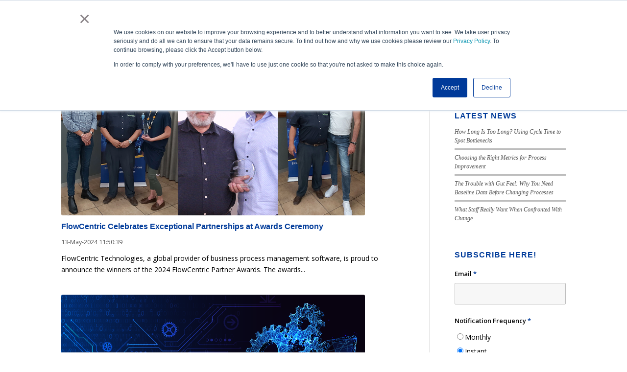

--- FILE ---
content_type: text/html; charset=UTF-8
request_url: https://blog.flowcentric.com/topic/flowcentric-software/page/4
body_size: 8687
content:
<!doctype html><!--[if lt IE 7]> <html class="no-js lt-ie9 lt-ie8 lt-ie7" lang="en-gb" > <![endif]--><!--[if IE 7]>    <html class="no-js lt-ie9 lt-ie8" lang="en-gb" >        <![endif]--><!--[if IE 8]>    <html class="no-js lt-ie9" lang="en-gb" >               <![endif]--><!--[if gt IE 8]><!--><html class="no-js" lang="en-gb"><!--<![endif]--><head>
    <meta charset="utf-8">
    <meta http-equiv="X-UA-Compatible" content="IE=edge,chrome=1">
    <meta name="author" content="FlowCentric (Pty) Ltd">
    <meta name="description" content="FlowCentric Software | Explore practical insights on process automation, compliance, and digital transformation. The FlowCentric blog helps enterprises with tips to cut admin chaos and drive business efficiency. (4)">
    <meta name="generator" content="HubSpot">
    <title>FlowCentric Official Blog | FlowCentric Software (4)</title>
    <link rel="shortcut icon" href="https://blog.flowcentric.com/hubfs/CI_2016/FlowCentric_Technologies_Favicon.png">
    
<meta name="viewport" content="width=device-width, initial-scale=1">

    <script src="/hs/hsstatic/jquery-libs/static-1.4/jquery/jquery-1.11.2.js"></script>
<script src="/hs/hsstatic/jquery-libs/static-1.4/jquery-migrate/jquery-migrate-1.2.1.js"></script>
<script>hsjQuery = window['jQuery'];</script>
    <meta property="og:description" content="FlowCentric Software | Explore practical insights on process automation, compliance, and digital transformation. The FlowCentric blog helps enterprises with tips to cut admin chaos and drive business efficiency. (4)">
    <meta property="og:title" content="FlowCentric Official Blog | FlowCentric Software (4)">
    <meta name="twitter:description" content="FlowCentric Software | Explore practical insights on process automation, compliance, and digital transformation. The FlowCentric blog helps enterprises with tips to cut admin chaos and drive business efficiency. (4)">
    <meta name="twitter:title" content="FlowCentric Official Blog | FlowCentric Software (4)">

    

    
    <style>
a.cta_button{-moz-box-sizing:content-box !important;-webkit-box-sizing:content-box !important;box-sizing:content-box !important;vertical-align:middle}.hs-breadcrumb-menu{list-style-type:none;margin:0px 0px 0px 0px;padding:0px 0px 0px 0px}.hs-breadcrumb-menu-item{float:left;padding:10px 0px 10px 10px}.hs-breadcrumb-menu-divider:before{content:'›';padding-left:10px}.hs-featured-image-link{border:0}.hs-featured-image{float:right;margin:0 0 20px 20px;max-width:50%}@media (max-width: 568px){.hs-featured-image{float:none;margin:0;width:100%;max-width:100%}}.hs-screen-reader-text{clip:rect(1px, 1px, 1px, 1px);height:1px;overflow:hidden;position:absolute !important;width:1px}
</style>

<link rel="stylesheet" href="https://7052064.fs1.hubspotusercontent-na1.net/hubfs/7052064/hub_generated/module_assets/1/-2712622/1769632355070/module_search_input.min.css">

<style>
  #hs_cos_wrapper_module_1530706559085258 .hs-search-field__bar>form {}

#hs_cos_wrapper_module_1530706559085258 .hs-search-field__bar>form>label {}

#hs_cos_wrapper_module_1530706559085258 .hs-search-field__bar>form>.hs-search-field__input {}

#hs_cos_wrapper_module_1530706559085258 .hs-search-field__button {}

#hs_cos_wrapper_module_1530706559085258 .hs-search-field__button:hover,
#hs_cos_wrapper_module_1530706559085258 .hs-search-field__button:focus {}

#hs_cos_wrapper_module_1530706559085258 .hs-search-field__button:active {}

#hs_cos_wrapper_module_1530706559085258 .hs-search-field--open .hs-search-field__suggestions {}

#hs_cos_wrapper_module_1530706559085258 .hs-search-field--open .hs-search-field__suggestions a {}

#hs_cos_wrapper_module_1530706559085258 .hs-search-field--open .hs-search-field__suggestions a:hover {}

</style>

<link rel="stylesheet" href="/hs/hsstatic/AsyncSupport/static-1.501/sass/rss_post_listing.css">
    
  <script data-search_input-config="config_module_1530706559085258" type="application/json">
  {
    "autosuggest_results_message": "Results for \u201C[[search_term]]\u201D",
    "autosuggest_no_results_message": "There are no autosuggest results for \u201C[[search_term]]\u201D",
    "sr_empty_search_field_message": "There are no suggestions because the search field is empty.",
    "sr_autosuggest_results_message": "There are currently [[number_of_results]] auto-suggested results for [[search_term]]. Navigate to the results list by pressing the down arrow key or press return to search for all results.",
    "sr_search_field_aria_label": "This is a search field with an autosuggest feature attached.",
    "sr_search_button_aria_label": "Search"
  }
  </script>

  <script id="hs-search-input__valid-content-types" type="application/json">
    [
      
        "SITE_PAGE",
      
        "LANDING_PAGE",
      
        "BLOG_POST",
      
        "LISTING_PAGE",
      
        "KNOWLEDGE_ARTICLE",
      
        "HS_CASE_STUDY"
      
    ]
  </script>


    
<!--  Added by GoogleAnalytics integration -->
<script>
var _hsp = window._hsp = window._hsp || [];
_hsp.push(['addPrivacyConsentListener', function(consent) { if (consent.allowed || (consent.categories && consent.categories.analytics)) {
  (function(i,s,o,g,r,a,m){i['GoogleAnalyticsObject']=r;i[r]=i[r]||function(){
  (i[r].q=i[r].q||[]).push(arguments)},i[r].l=1*new Date();a=s.createElement(o),
  m=s.getElementsByTagName(o)[0];a.async=1;a.src=g;m.parentNode.insertBefore(a,m)
})(window,document,'script','//www.google-analytics.com/analytics.js','ga');
  ga('create','UA-54390828-1','auto');
  ga('send','pageview');
}}]);
</script>

<!-- /Added by GoogleAnalytics integration -->


<title>FlowCentric Technologies | Business Process Management Platform</title><meta name="twitter:site" content="@FlowCentricNews"><link rel="prev" href="https://blog.flowcentric.com/topic/flowcentric-software/page/3"><link rel="next" href="https://blog.flowcentric.com/topic/flowcentric-software/page/5"><meta property="og:url" content="https://blog.flowcentric.com/topic/flowcentric-software"><meta property="og:type" content="blog"><meta name="twitter:card" content="summary"><link rel="alternate" type="application/rss+xml" href="https://blog.flowcentric.com/rss.xml"><meta name="twitter:domain" content="blog.flowcentric.com"><script src="//platform.linkedin.com/in.js" type="text/javascript">
    lang: en_US
</script><meta http-equiv="content-language" content="en-gb"><link rel="stylesheet" href="//7052064.fs1.hubspotusercontent-na1.net/hubfs/7052064/hub_generated/template_assets/DEFAULT_ASSET/1769632264006/template_layout.min.css"><link rel="stylesheet" href="https://blog.flowcentric.com/hubfs/hub_generated/template_assets/1/37150116338/1766055643974/template_FlowCentric2020.css"></head>




















<body class="blog   hs-content-id-172179677739 hs-blog-listing hs-blog-id-3669564414" style="">
    <div class="header-container-wrapper">
    <div class="header-container container-fluid">

<div class="row-fluid-wrapper row-depth-1 row-number-1 ">
<div class="row-fluid ">
<div class="span12 widget-span widget-type-global_group " style="" data-widget-type="global_group" data-x="0" data-w="12">
<div class="" data-global-widget-path="generated_global_groups/66052448646.html"><div class="row-fluid-wrapper row-depth-1 row-number-1 ">
<div class="row-fluid ">
<div class="span12 widget-span widget-type-cell custom_top-header" style="" data-widget-type="cell" data-x="0" data-w="12">

<div class="row-fluid-wrapper row-depth-1 row-number-2 ">
<div class="row-fluid ">
<div class="span12 widget-span widget-type-cell page-center" style="" data-widget-type="cell" data-x="0" data-w="12">

<div class="row-fluid-wrapper row-depth-1 row-number-3 ">
<div class="row-fluid ">
<div class="span6 widget-span widget-type-rich_text custom_social-icons" style="" data-widget-type="rich_text" data-x="0" data-w="6">
<div class="cell-wrapper layout-widget-wrapper">
<span id="hs_cos_wrapper_module_79775498" class="hs_cos_wrapper hs_cos_wrapper_widget hs_cos_wrapper_type_rich_text" style="" data-hs-cos-general-type="widget" data-hs-cos-type="rich_text"><ul class="noLightbox social_bookmarks icon_count_5">
<li class="social_bookmarks_linkedin av-social-link-linkedin"><a aria-hidden="true" data-av_icon="" data-av_iconfont="entypo-fontello" href="http://www.linkedin.com/company/flowcentric-technologies-pty-ltd-" target="_blank" title="Linkedin" rel="noopener"><span class="avia_hidden_link_text">Linkedin</span></a></li>
<li class="social_bookmarks_facebook av-social-link-facebook"><a aria-hidden="true" data-av_icon="" data-av_iconfont="entypo-fontello" href="https://www.facebook.com/FlowCentricTechnologies" target="_blank" title="Facebook" rel="noopener"><span class="avia_hidden_link_text">Facebook</span></a></li>
<li class="social_bookmarks_twitter av-social-link-twitter"><a aria-hidden="true" data-av_icon="" data-av_iconfont="entypo-fontello" href="https://twitter.com/FlowCentricNews" target="_blank" title="Twitter" rel="noopener"><span class="avia_hidden_link_text">Twitter</span></a></li>
<li class="social_bookmarks_youtube av-social-link-youtube"><a aria-hidden="true" data-av_icon="" data-av_iconfont="entypo-fontello" href="https://www.youtube.com/user/FlowCentricTec" target="_blank" title="Youtube" rel="noopener"><span class="avia_hidden_link_text">Youtube</span></a></li>
</ul></span>
</div><!--end layout-widget-wrapper -->
</div><!--end widget-span -->
<div class="span6 widget-span widget-type-rich_text custom_header-text" style="" data-widget-type="rich_text" data-x="6" data-w="6">
<div class="cell-wrapper layout-widget-wrapper">
<span id="hs_cos_wrapper_module_300968458" class="hs_cos_wrapper hs_cos_wrapper_widget hs_cos_wrapper_type_rich_text" style="" data-hs-cos-general-type="widget" data-hs-cos-type="rich_text"><span>Automated Business Process Management</span></span>
</div><!--end layout-widget-wrapper -->
</div><!--end widget-span -->
</div><!--end row-->
</div><!--end row-wrapper -->

</div><!--end widget-span -->
</div><!--end row-->
</div><!--end row-wrapper -->

</div><!--end widget-span -->
</div><!--end row-->
</div><!--end row-wrapper -->

<div class="row-fluid-wrapper row-depth-1 row-number-4 ">
<div class="row-fluid ">
<div class="span12 widget-span widget-type-cell custom_bottom-header" style="" data-widget-type="cell" data-x="0" data-w="12">

<div class="row-fluid-wrapper row-depth-1 row-number-5 ">
<div class="row-fluid ">
<div class="span12 widget-span widget-type-cell page-center" style="" data-widget-type="cell" data-x="0" data-w="12">

<div class="row-fluid-wrapper row-depth-1 row-number-6 ">
<div class="row-fluid ">
<div class="span4 widget-span widget-type-custom_widget " style="" data-widget-type="custom_widget" data-x="0" data-w="4">
<div id="hs_cos_wrapper_module_173373598025328" class="hs_cos_wrapper hs_cos_wrapper_widget hs_cos_wrapper_type_module widget-type-logo" style="" data-hs-cos-general-type="widget" data-hs-cos-type="module">
  






















  
  <span id="hs_cos_wrapper_module_173373598025328_hs_logo_widget" class="hs_cos_wrapper hs_cos_wrapper_widget hs_cos_wrapper_type_logo" style="" data-hs-cos-general-type="widget" data-hs-cos-type="logo"><a href="http://flowcentric.com" id="hs-link-module_173373598025328_hs_logo_widget" style="border-width:0px;border:0px;"><img src="https://blog.flowcentric.com/hs-fs/hubfs/FlowCentric%20Logo.png?width=296&amp;height=70&amp;name=FlowCentric%20Logo.png" class="hs-image-widget " height="70" style="height: auto;width:296px;border-width:0px;border:0px;" width="296" alt="FlowCentric Logo" title="FlowCentric Logo" srcset="https://blog.flowcentric.com/hs-fs/hubfs/FlowCentric%20Logo.png?width=148&amp;height=35&amp;name=FlowCentric%20Logo.png 148w, https://blog.flowcentric.com/hs-fs/hubfs/FlowCentric%20Logo.png?width=296&amp;height=70&amp;name=FlowCentric%20Logo.png 296w, https://blog.flowcentric.com/hs-fs/hubfs/FlowCentric%20Logo.png?width=444&amp;height=105&amp;name=FlowCentric%20Logo.png 444w, https://blog.flowcentric.com/hs-fs/hubfs/FlowCentric%20Logo.png?width=592&amp;height=140&amp;name=FlowCentric%20Logo.png 592w, https://blog.flowcentric.com/hs-fs/hubfs/FlowCentric%20Logo.png?width=740&amp;height=175&amp;name=FlowCentric%20Logo.png 740w, https://blog.flowcentric.com/hs-fs/hubfs/FlowCentric%20Logo.png?width=888&amp;height=210&amp;name=FlowCentric%20Logo.png 888w" sizes="(max-width: 296px) 100vw, 296px"></a></span>
</div>

</div><!--end widget-span -->
<div class="span8 widget-span widget-type-menu custom-menu-primary" style="" data-widget-type="menu" data-x="4" data-w="8">
<div class="cell-wrapper layout-widget-wrapper">
<span id="hs_cos_wrapper_module_994990861" class="hs_cos_wrapper hs_cos_wrapper_widget hs_cos_wrapper_type_menu" style="" data-hs-cos-general-type="widget" data-hs-cos-type="menu"><div id="hs_menu_wrapper_module_994990861" class="hs-menu-wrapper active-branch flyouts hs-menu-flow-horizontal" role="navigation" data-sitemap-name="2018 Main Menu" data-menu-id="37143900771" aria-label="Navigation Menu">
 <ul role="menu">
  <li class="hs-menu-item hs-menu-depth-1" role="none"><a href="https://flowcentric.com/services/" role="menuitem">Services</a></li>
  <li class="hs-menu-item hs-menu-depth-1" role="none"><a href="https://flowcentric.com/customers/" role="menuitem">Customers</a></li>
  <li class="hs-menu-item hs-menu-depth-1" role="none"><a href="https://flowcentric.com/tools/" role="menuitem">Tools</a></li>
  <li class="hs-menu-item hs-menu-depth-1" role="none"><a href="https://flowcentric.com/business-solutions/eldir-dso/" role="menuitem">Cloud Solutions</a></li>
  <li class="hs-menu-item hs-menu-depth-1" role="none"><a href="https://flowcentric.com/contact-us/" role="menuitem">Contact Us</a></li>
 </ul>
</div></span></div><!--end layout-widget-wrapper -->
</div><!--end widget-span -->
</div><!--end row-->
</div><!--end row-wrapper -->

</div><!--end widget-span -->
</div><!--end row-->
</div><!--end row-wrapper -->

</div><!--end widget-span -->
</div><!--end row-->
</div><!--end row-wrapper -->

<div class="row-fluid-wrapper row-depth-1 row-number-7 ">
<div class="row-fluid ">
<div class="span12 widget-span widget-type-cell custom_mobileGr" style="" data-widget-type="cell" data-x="0" data-w="12">

<div class="row-fluid-wrapper row-depth-1 row-number-8 ">
<div class="row-fluid ">
<div class="span12 widget-span widget-type-menu custom_mobileMenu" style="" data-widget-type="menu" data-x="0" data-w="12">
<div class="cell-wrapper layout-widget-wrapper">
<span id="hs_cos_wrapper_module_1670413939011147" class="hs_cos_wrapper hs_cos_wrapper_widget hs_cos_wrapper_type_menu" style="" data-hs-cos-general-type="widget" data-hs-cos-type="menu"><div id="hs_menu_wrapper_module_1670413939011147" class="hs-menu-wrapper active-branch flyouts hs-menu-flow-horizontal" role="navigation" data-sitemap-name="2018 Main Menu" data-menu-id="37143900771" aria-label="Navigation Menu">
 <ul role="menu">
  <li class="hs-menu-item hs-menu-depth-1" role="none"><a href="https://flowcentric.com/services/" role="menuitem">Services</a></li>
  <li class="hs-menu-item hs-menu-depth-1" role="none"><a href="https://flowcentric.com/customers/" role="menuitem">Customers</a></li>
  <li class="hs-menu-item hs-menu-depth-1" role="none"><a href="https://flowcentric.com/tools/" role="menuitem">Tools</a></li>
  <li class="hs-menu-item hs-menu-depth-1" role="none"><a href="https://flowcentric.com/business-solutions/eldir-dso/" role="menuitem">Cloud Solutions</a></li>
  <li class="hs-menu-item hs-menu-depth-1" role="none"><a href="https://flowcentric.com/contact-us/" role="menuitem">Contact Us</a></li>
 </ul>
</div></span></div><!--end layout-widget-wrapper -->
</div><!--end widget-span -->
</div><!--end row-->
</div><!--end row-wrapper -->

</div><!--end widget-span -->
</div><!--end row-->
</div><!--end row-wrapper -->
</div>
</div><!--end widget-span -->
</div><!--end row-->
</div><!--end row-wrapper -->

    </div><!--end header -->
</div><!--end header wrapper -->

<div class="body-container-wrapper">
    <div class="body-container container-fluid">

<div class="row-fluid-wrapper row-depth-1 row-number-1 ">
<div class="row-fluid ">
<div class="span12 widget-span widget-type-cell page-center content-wrapper" style="" data-widget-type="cell" data-x="0" data-w="12">

<div class="row-fluid-wrapper row-depth-1 row-number-2 ">
<div class="row-fluid ">
<div class="span8 widget-span widget-type-cell blog-content" style="" data-widget-type="cell" data-x="0" data-w="8">

<div class="row-fluid-wrapper row-depth-1 row-number-3 ">
<div class="row-fluid ">
<div class="span12 widget-span widget-type-blog_content " style="" data-widget-type="blog_content" data-x="0" data-w="12">
<div class="blog-section">
    <div class="blog-listing-wrapper cell-wrapper">
        
        <div class="post-listing">
            
            
                <div class="post-item">
                    
                        <div class="post-header">
                            
                            
                                <div class="hs-featured-image-wrapper">
                                    <a href="https://blog.flowcentric.com/flowcentric-celebrates-exceptional-partnerships-at-awards-ceremony" title="" class="hs-featured-image-link">
                                        <img src="https://blog.flowcentric.com/hubfs/2024-Partner-Event.png" class="hs-featured-image">
                                        <span class="image-overlay"><span class="image-overlay-inside"></span></span>
                                    </a>
                                </div>
                            
                            <h3><a href="https://blog.flowcentric.com/flowcentric-celebrates-exceptional-partnerships-at-awards-ceremony">FlowCentric Celebrates Exceptional Partnerships at Awards Ceremony</a></h3>
                            <div id="hubspot-author_data" class="hubspot-editable" data-hubspot-form-id="author_data" data-hubspot-name="Blog Author">
                                
                                    13-May-2024 11:50:39
                                
                            </div>
                            
                        </div>
                        <div class="post-body clearfix">
                            <!--post summary-->
                            <p>FlowCentric Technologies, a global provider of business process management software, is proud to announce the winners of the 2024 FlowCentric Partner Awards. The awards...</p>
                        </div>
                        
                    
                </div>
            
                <div class="post-item">
                    
                        <div class="post-header">
                            
                            
                                <div class="hs-featured-image-wrapper">
                                    <a href="https://blog.flowcentric.com/the-most-powerful-companies-are-powered-by-flowcentric-processware" title="" class="hs-featured-image-link">
                                        <img src="https://blog.flowcentric.com/hubfs/Powering%20the%20Powerful_1.png" class="hs-featured-image">
                                        <span class="image-overlay"><span class="image-overlay-inside"></span></span>
                                    </a>
                                </div>
                            
                            <h3><a href="https://blog.flowcentric.com/the-most-powerful-companies-are-powered-by-flowcentric-processware">The Most Powerful Companies Are Powered By FlowCentric Processware</a></h3>
                            <div id="hubspot-author_data" class="hubspot-editable" data-hubspot-form-id="author_data" data-hubspot-name="Blog Author">
                                
                                    23-Feb-2024 06:00:00
                                
                            </div>
                            
                        </div>
                        <div class="post-body clearfix">
                            <!--post summary-->
                            <p>In the intricate symphony of business operations, the silent efficiency of well-implemented processes often goes unnoticed. Behind this unassuming success stands an unsung...</p>
                        </div>
                        
                    
                </div>
            
                <div class="post-item">
                    
                        <div class="post-header">
                            
                            
                                <div class="hs-featured-image-wrapper">
                                    <a href="https://blog.flowcentric.com/flowcentric-technologies-and-dna-digital-technologies-join-forces" title="" class="hs-featured-image-link">
                                        <img src="https://blog.flowcentric.com/hubfs/DnA%20Press%20Release.webp" class="hs-featured-image">
                                        <span class="image-overlay"><span class="image-overlay-inside"></span></span>
                                    </a>
                                </div>
                            
                            <h3><a href="https://blog.flowcentric.com/flowcentric-technologies-and-dna-digital-technologies-join-forces">FlowCentric and DnA Digital Technologies Join Forces To Bring FlowCentric Processware To A Wider European Market</a></h3>
                            <div id="hubspot-author_data" class="hubspot-editable" data-hubspot-form-id="author_data" data-hubspot-name="Blog Author">
                                
                                    28-Nov-2023 14:38:43
                                
                            </div>
                            
                        </div>
                        <div class="post-body clearfix">
                            <!--post summary-->
                            <p style="text-align: left;">FlowCentric is delighted to announce the appointment of DnA Digital Technologies as its distributor for the European market. This strategic partnership aims to enhance...</p>
                        </div>
                        
                    
                </div>
            
                <div class="post-item">
                    
                        <div class="post-header">
                            
                            
                                <div class="hs-featured-image-wrapper">
                                    <a href="https://blog.flowcentric.com/protecting-your-business-why-processes-and-education-matter" title="" class="hs-featured-image-link">
                                        <img src="https://blog.flowcentric.com/hubfs/Protecting%20Your%20Business%20in%20the%20Digital%20Age.jpg" class="hs-featured-image">
                                        <span class="image-overlay"><span class="image-overlay-inside"></span></span>
                                    </a>
                                </div>
                            
                            <h3><a href="https://blog.flowcentric.com/protecting-your-business-why-processes-and-education-matter">Protecting Your Business in the Digital Age</a></h3>
                            <div id="hubspot-author_data" class="hubspot-editable" data-hubspot-form-id="author_data" data-hubspot-name="Blog Author">
                                
                                    05-Oct-2023 14:03:27
                                
                            </div>
                            
                        </div>
                        <div class="post-body clearfix">
                            <!--post summary-->
                            <p>In the current digital landscape, safeguarding your company against cyber threats is not just a good idea; it's absolutely essential. Here's why establishing robust processes...</p>
                        </div>
                        
                    
                </div>
            
                <div class="post-item">
                    
                        <div class="post-header">
                            
                            
                                <div class="hs-featured-image-wrapper">
                                    <a href="https://blog.flowcentric.com/buy-or-build-your-bpm-software-solution" title="" class="hs-featured-image-link">
                                        <img src="https://blog.flowcentric.com/hubfs/Buy%20or%20Build%20Your%20BPM%20Software%20Solution.png" class="hs-featured-image">
                                        <span class="image-overlay"><span class="image-overlay-inside"></span></span>
                                    </a>
                                </div>
                            
                            <h3><a href="https://blog.flowcentric.com/buy-or-build-your-bpm-software-solution">Buy or&nbsp;Build&nbsp;Your BPM Software Solution?</a></h3>
                            <div id="hubspot-author_data" class="hubspot-editable" data-hubspot-form-id="author_data" data-hubspot-name="Blog Author">
                                
                                    17-Apr-2023 07:45:00
                                
                            </div>
                            
                        </div>
                        <div class="post-body clearfix">
                            <!--post summary-->
                            <p>Off-the-shelf business management solutions often only support configuration changes, such as changing font sizes or colour schemes, and adding user roles and permissions,...</p>
                        </div>
                        
                    
                </div>
            
                <div class="post-item">
                    
                        <div class="post-header">
                            
                            
                                <div class="hs-featured-image-wrapper">
                                    <a href="https://blog.flowcentric.com/tips-to-get-the-most-out-of-you-bpm-platform" title="" class="hs-featured-image-link">
                                        <img src="https://blog.flowcentric.com/hubfs/Tips-To-Get-The-Most-Out-Of-You-BPM-Platform.jpg" class="hs-featured-image">
                                        <span class="image-overlay"><span class="image-overlay-inside"></span></span>
                                    </a>
                                </div>
                            
                            <h3><a href="https://blog.flowcentric.com/tips-to-get-the-most-out-of-you-bpm-platform">Tips To Get The Most Out Of Your BPM Platform</a></h3>
                            <div id="hubspot-author_data" class="hubspot-editable" data-hubspot-form-id="author_data" data-hubspot-name="Blog Author">
                                
                                    30-Mar-2023 12:12:10
                                
                            </div>
                            
                        </div>
                        <div class="post-body clearfix">
                            <!--post summary-->
                            <p>Denis Bensch, CIO of FlowCentric Technologies, notes that business process management (BPM) software has proven valuable to organisations across all economic sectors for many...</p>
                        </div>
                        
                    
                </div>
            
        </div>




           
            <!-- Numbered Pagination -->
            <div class="blog-pagination">
                 <!-- sets variable for total pages -->
                 <!-- sets variable for how many more pages are past the current pages -->
                <div class="blog-pagination-left">
                    
                    
                        <a href="https://blog.flowcentric.com/topic/flowcentric-software/page/1">1</a> <!-- Add button to go to first page -->
                        
                    
                </div>
                <div class="blog-pagination-center">
                    <!-- Add buttons for current page and 4 surrounding pages -->
                    
                    
                     <a href="https://blog.flowcentric.com/topic/flowcentric-software/page/2">2</a>
                    <a href="https://blog.flowcentric.com/topic/flowcentric-software/page/3">3</a>
                    <a class="active" ref="">4</a>
                    <a href="https://blog.flowcentric.com/topic/flowcentric-software/page/5">5</a>
                    <a href="https://blog.flowcentric.com/topic/flowcentric-software/page/6">6</a>
                    
                    
                </div>
                <div class="blog-pagination-right">
                    
                        
                            
                                <a class="elipses" href="https://blog.flowcentric.com/topic/flowcentric-software/page/7">...</a>
                            
                        
                        
                                <a href="https://blog.flowcentric.com/topic/flowcentric-software/page/11">11</a>
                        
                    
                    
                    
                </div>
                <div class="total-number-of-pages"> Page 4 of 11</div>
            </div>
        

    </div>
</div></div>

</div><!--end row-->
</div><!--end row-wrapper -->

<div class="row-fluid-wrapper row-depth-1 row-number-4 ">
<div class="row-fluid ">
<div class="span12 widget-span widget-type-blog_comments " style="" data-widget-type="blog_comments" data-x="0" data-w="12">
<div class="cell-wrapper layout-widget-wrapper">
<span id="hs_cos_wrapper_blog_comments" class="hs_cos_wrapper hs_cos_wrapper_widget hs_cos_wrapper_type_blog_comments" style="" data-hs-cos-general-type="widget" data-hs-cos-type="blog_comments"></span></div><!--end layout-widget-wrapper -->
</div><!--end widget-span -->
</div><!--end row-->
</div><!--end row-wrapper -->

</div><!--end widget-span -->
<div class="span4 widget-span widget-type-cell blog-sidebar" style="" data-widget-type="cell" data-x="8" data-w="4">

<div class="row-fluid-wrapper row-depth-1 row-number-5 ">
<div class="row-fluid ">
<div class="span12 widget-span widget-type-cell " style="" data-widget-type="cell" data-x="0" data-w="12">

<div class="row-fluid-wrapper row-depth-1 row-number-6 ">
<div class="row-fluid ">
<div class="span12 widget-span widget-type-custom_widget " style="" data-widget-type="custom_widget" data-x="0" data-w="12">
<div id="hs_cos_wrapper_module_1530706870875297" class="hs_cos_wrapper hs_cos_wrapper_widget hs_cos_wrapper_type_module widget-type-rich_text" style="" data-hs-cos-general-type="widget" data-hs-cos-type="module"><span id="hs_cos_wrapper_module_1530706870875297_" class="hs_cos_wrapper hs_cos_wrapper_widget hs_cos_wrapper_type_rich_text" style="" data-hs-cos-general-type="widget" data-hs-cos-type="rich_text"><span style="font-family: helvetica; color: #003a9a;"><strong><span style="font-size: 16px;">SEARCH BLOG</span></strong></span></span></div>

</div><!--end widget-span -->
</div><!--end row-->
</div><!--end row-wrapper -->

<div class="row-fluid-wrapper row-depth-1 row-number-7 ">
<div class="row-fluid ">
<div class="span12 widget-span widget-type-custom_widget " style="" data-widget-type="custom_widget" data-x="0" data-w="12">
<div id="hs_cos_wrapper_module_1530706559085258" class="hs_cos_wrapper hs_cos_wrapper_widget hs_cos_wrapper_type_module" style="" data-hs-cos-general-type="widget" data-hs-cos-type="module">












  












<div class="hs-search-field">
    <div class="hs-search-field__bar hs-search-field__bar--button-inline  ">
      <form data-hs-do-not-collect="true" class="hs-search-field__form" action="/hs-search-results">

        <label class="hs-search-field__label show-for-sr" for="module_1530706559085258-input">This is a search field with an autosuggest feature attached.</label>

        <input role="combobox" aria-expanded="false" aria-controls="autocomplete-results" aria-label="This is a search field with an autosuggest feature attached." type="search" class="hs-search-field__input" id="module_1530706559085258-input" name="q" autocomplete="off" aria-autocomplete="list" placeholder="Search blog">

        
          
            <input type="hidden" name="type" value="SITE_PAGE">
          
        
          
        
          
            <input type="hidden" name="type" value="BLOG_POST">
          
        
          
            <input type="hidden" name="type" value="LISTING_PAGE">
          
        
          
        
          
        

        

        <button class="hs-search-field__button " aria-label="Search">
          <span id="hs_cos_wrapper_module_1530706559085258_" class="hs_cos_wrapper hs_cos_wrapper_widget hs_cos_wrapper_type_icon" style="" data-hs-cos-general-type="widget" data-hs-cos-type="icon"><svg version="1.0" xmlns="http://www.w3.org/2000/svg" viewbox="0 0 512 512" aria-hidden="true"><g id="search1_layer"><path d="M505 442.7L405.3 343c-4.5-4.5-10.6-7-17-7H372c27.6-35.3 44-79.7 44-128C416 93.1 322.9 0 208 0S0 93.1 0 208s93.1 208 208 208c48.3 0 92.7-16.4 128-44v16.3c0 6.4 2.5 12.5 7 17l99.7 99.7c9.4 9.4 24.6 9.4 33.9 0l28.3-28.3c9.4-9.4 9.4-24.6.1-34zM208 336c-70.7 0-128-57.2-128-128 0-70.7 57.2-128 128-128 70.7 0 128 57.2 128 128 0 70.7-57.2 128-128 128z" /></g></svg></span>
           </button>
        <div class="hs-search-field__suggestions-container ">
          <ul id="autocomplete-results" role="listbox" aria-label="term" class="hs-search-field__suggestions">
            
              <li role="option" tabindex="-1" aria-posinset="1" aria-setsize="0" class="results-for show-for-sr">There are no suggestions because the search field is empty.</li>
            
          </ul>
        </div>
      </form>
    </div>
    <div id="sr-messenger" class="hs-search-sr-message-container show-for-sr" role="status" aria-live="polite" aria-atomic="true">
    </div>
</div>

</div>

</div><!--end widget-span -->
</div><!--end row-->
</div><!--end row-wrapper -->

</div><!--end widget-span -->
</div><!--end row-->
</div><!--end row-wrapper -->

<div class="row-fluid-wrapper row-depth-1 row-number-8 ">
<div class="row-fluid ">
<div class="span12 widget-span widget-type-cell " style="" data-widget-type="cell" data-x="0" data-w="12">

<div class="row-fluid-wrapper row-depth-1 row-number-9 ">
<div class="row-fluid ">
<div class="span12 widget-span widget-type-post_listing custom_news" style="" data-widget-type="post_listing" data-x="0" data-w="12">
<div class="cell-wrapper layout-widget-wrapper">
<span id="hs_cos_wrapper_top_posts" class="hs_cos_wrapper hs_cos_wrapper_widget hs_cos_wrapper_type_post_listing" style="" data-hs-cos-general-type="widget" data-hs-cos-type="post_listing"><div class="block">
  <h3>Latest News</h3>
  <div class="widget-module">
    <ul class="hs-hash-892885550-1769686959053">
    </ul>
  </div>
</div>
</span></div><!--end layout-widget-wrapper -->
</div><!--end widget-span -->
</div><!--end row-->
</div><!--end row-wrapper -->

</div><!--end widget-span -->
</div><!--end row-->
</div><!--end row-wrapper -->

<div class="row-fluid-wrapper row-depth-1 row-number-10 ">
<div class="row-fluid ">
<div class="span12 widget-span widget-type-cell " style="" data-widget-type="cell" data-x="0" data-w="12">

<div class="row-fluid-wrapper row-depth-1 row-number-11 ">
<div class="row-fluid ">
<div class="span12 widget-span widget-type-custom_widget " style="" data-widget-type="custom_widget" data-x="0" data-w="12">
<div id="hs_cos_wrapper_module_175103396589745" class="hs_cos_wrapper hs_cos_wrapper_widget hs_cos_wrapper_type_module widget-type-blog_subscribe" style="" data-hs-cos-general-type="widget" data-hs-cos-type="module">


<span id="hs_cos_wrapper_module_175103396589745_blog_subscribe" class="hs_cos_wrapper hs_cos_wrapper_widget hs_cos_wrapper_type_blog_subscribe" style="" data-hs-cos-general-type="widget" data-hs-cos-type="blog_subscribe"><h3 id="hs_cos_wrapper_module_175103396589745_blog_subscribe_title" class="hs_cos_wrapper form-title" data-hs-cos-general-type="widget_field" data-hs-cos-type="text">Subscribe here!</h3>

<div id="hs_form_target_module_175103396589745_blog_subscribe_1540"></div>



</span></div>

</div><!--end widget-span -->
</div><!--end row-->
</div><!--end row-wrapper -->

<div class="row-fluid-wrapper row-depth-1 row-number-12 ">
<div class="row-fluid ">
<div class="span12 widget-span widget-type-blog_subscribe " style="" data-widget-type="blog_subscribe" data-x="0" data-w="12">
<div class="cell-wrapper layout-widget-wrapper">
<span id="hs_cos_wrapper_module_1637046380273538" class="hs_cos_wrapper hs_cos_wrapper_widget hs_cos_wrapper_type_blog_subscribe" style="" data-hs-cos-general-type="widget" data-hs-cos-type="blog_subscribe"><h3 id="hs_cos_wrapper_module_1637046380273538_title" class="hs_cos_wrapper form-title" data-hs-cos-general-type="widget_field" data-hs-cos-type="text">Follow Blog</h3>

<div id="hs_form_target_module_1637046380273538_9727"></div>



</span></div><!--end layout-widget-wrapper -->
</div><!--end widget-span -->
</div><!--end row-->
</div><!--end row-wrapper -->

</div><!--end widget-span -->
</div><!--end row-->
</div><!--end row-wrapper -->

<div class="row-fluid-wrapper row-depth-1 row-number-13 ">
<div class="row-fluid ">
<div class="span12 widget-span widget-type-cell " style="" data-widget-type="cell" data-x="0" data-w="12">

<div class="row-fluid-wrapper row-depth-1 row-number-14 ">
<div class="row-fluid ">
<div class="span12 widget-span widget-type-post_filter " style="" data-widget-type="post_filter" data-x="0" data-w="12">
<div class="cell-wrapper layout-widget-wrapper">
<span id="hs_cos_wrapper_post_filter" class="hs_cos_wrapper hs_cos_wrapper_widget hs_cos_wrapper_type_post_filter" style="" data-hs-cos-general-type="widget" data-hs-cos-type="post_filter"><div class="block">
  <h3>Categories</h3>
  <div class="widget-module">
    <ul>
      
        <li>
          <a href="https://blog.flowcentric.com/topic/industry-trends">Industry Trends <span class="filter-link-count" dir="ltr">(141)</span></a>
        </li>
      
        <li>
          <a href="https://blog.flowcentric.com/topic/guides-and-resources">Guides and Resources <span class="filter-link-count" dir="ltr">(83)</span></a>
        </li>
      
        <li>
          <a href="https://blog.flowcentric.com/topic/flowcentric-software">FlowCentric Software <span class="filter-link-count" dir="ltr">(65)</span></a>
        </li>
      
        <li>
          <a href="https://blog.flowcentric.com/topic/company-news">Company News <span class="filter-link-count" dir="ltr">(59)</span></a>
        </li>
      
        <li>
          <a href="https://blog.flowcentric.com/topic/featured-partners">Featured Partners <span class="filter-link-count" dir="ltr">(47)</span></a>
        </li>
      
        <li>
          <a href="https://blog.flowcentric.com/topic/flowcentric-events">FlowCentric Events <span class="filter-link-count" dir="ltr">(35)</span></a>
        </li>
      
        <li>
          <a href="https://blog.flowcentric.com/topic/customer-successes">Customer Successes <span class="filter-link-count" dir="ltr">(22)</span></a>
        </li>
      
        <li>
          <a href="https://blog.flowcentric.com/topic/path-to-custom-built-software-success">Path to Custom-Built Software Success <span class="filter-link-count" dir="ltr">(16)</span></a>
        </li>
      
        <li>
          <a href="https://blog.flowcentric.com/topic/industries">Industries <span class="filter-link-count" dir="ltr">(2)</span></a>
        </li>
      
    </ul>
    
  </div>
</div>
</span></div><!--end layout-widget-wrapper -->
</div><!--end widget-span -->
</div><!--end row-->
</div><!--end row-wrapper -->

</div><!--end widget-span -->
</div><!--end row-->
</div><!--end row-wrapper -->

</div><!--end widget-span -->
</div><!--end row-->
</div><!--end row-wrapper -->

</div><!--end widget-span -->
</div><!--end row-->
</div><!--end row-wrapper -->

    </div><!--end body -->
</div><!--end body wrapper -->

<div class="footer-container-wrapper">
    <div class="footer-container container-fluid">

<div class="row-fluid-wrapper row-depth-1 row-number-1 ">
<div class="row-fluid ">
<div class="span12 widget-span widget-type-global_group " style="" data-widget-type="global_group" data-x="0" data-w="12">
<div class="" data-global-widget-path="generated_global_groups/78445580385.html"><div class="row-fluid-wrapper row-depth-1 row-number-1 ">
<div class="row-fluid ">
<div class="span12 widget-span widget-type-cell custom_bottom-footer" style="" data-widget-type="cell" data-x="0" data-w="12">

<div class="row-fluid-wrapper row-depth-1 row-number-2 ">
<div class="row-fluid ">
<div class="span12 widget-span widget-type-cell page-center" style="" data-widget-type="cell" data-x="0" data-w="12">

<div class="row-fluid-wrapper row-depth-1 row-number-3 ">
<div class="row-fluid ">
<div class="span6 widget-span widget-type-rich_text custom_copyright" style="" data-widget-type="rich_text" data-x="0" data-w="6">
<div class="cell-wrapper layout-widget-wrapper">
<span id="hs_cos_wrapper_module_760135138" class="hs_cos_wrapper hs_cos_wrapper_widget hs_cos_wrapper_type_rich_text" style="" data-hs-cos-general-type="widget" data-hs-cos-type="rich_text"><p>© Copyright FlowCentric (Pty) Ltd | <span style="color: #eeeeee;"><a href="https://flowcentric.com/privacy-policy/" rel="noopener" style="color: #eeeeee;">Privacy Policy</a></span></p></span>
</div><!--end layout-widget-wrapper -->
</div><!--end widget-span -->
<div class="span6 widget-span widget-type-rich_text custom_social-icons" style="" data-widget-type="rich_text" data-x="6" data-w="6">
<div class="cell-wrapper layout-widget-wrapper">
<span id="hs_cos_wrapper_module_552050434" class="hs_cos_wrapper hs_cos_wrapper_widget hs_cos_wrapper_type_rich_text" style="" data-hs-cos-general-type="widget" data-hs-cos-type="rich_text"><ul class="noLightbox social_bookmarks icon_count_5" style="font-size: 18px;">
<li class="social_bookmarks_linkedin av-social-link-linkedin"><a aria-hidden="true" data-av_icon="" data-av_iconfont="entypo-fontello" href="http://www.linkedin.com/company/flowcentric-technologies-pty-ltd-" target="_blank" title="Linkedin" rel="noopener"><span class="avia_hidden_link_text">Linkedin</span></a></li>
<li class="social_bookmarks_facebook av-social-link-facebook"><a aria-hidden="true" data-av_icon="" data-av_iconfont="entypo-fontello" href="https://www.facebook.com/FlowCentricTechnologies" target="_blank" title="Facebook" rel="noopener"><span class="avia_hidden_link_text">Facebook</span></a></li>
<li class="social_bookmarks_twitter av-social-link-twitter"><a aria-hidden="true" data-av_icon="" data-av_iconfont="entypo-fontello" href="https://twitter.com/FlowCentricNews" target="_blank" title="Twitter" rel="noopener"><span class="avia_hidden_link_text">Twitter</span></a></li>
<li class="social_bookmarks_youtube av-social-link-youtube"><a aria-hidden="true" data-av_icon="" data-av_iconfont="entypo-fontello" href="https://www.youtube.com/user/FlowCentricTec" target="_blank" title="Youtube" rel="noopener"><span class="avia_hidden_link_text">Youtube</span></a></li>
</ul></span>
</div><!--end layout-widget-wrapper -->
</div><!--end widget-span -->
</div><!--end row-->
</div><!--end row-wrapper -->

</div><!--end widget-span -->
</div><!--end row-->
</div><!--end row-wrapper -->

</div><!--end widget-span -->
</div><!--end row-->
</div><!--end row-wrapper -->

<div class="row-fluid-wrapper row-depth-1 row-number-4 ">
<div class="row-fluid ">
<div class="span12 widget-span widget-type-raw_html " style="display: none" data-widget-type="raw_html" data-x="0" data-w="12">
<div class="cell-wrapper layout-widget-wrapper">
<span id="hs_cos_wrapper_module_265694173" class="hs_cos_wrapper hs_cos_wrapper_widget hs_cos_wrapper_type_raw_html" style="" data-hs-cos-general-type="widget" data-hs-cos-type="raw_html"><script src="https://blog.flowcentric.com/hubfs/hub_generated/template_assets/1/3889548753/1742553994658/template_FlowCentric_Feb2016-main.js"></script>
<script src="https://blog.flowcentric.com/hubfs/FlowCentric_Feb2016/scripts/masonry.js"></script></span>
</div><!--end layout-widget-wrapper -->
</div><!--end widget-span -->
</div><!--end row-->
</div><!--end row-wrapper -->
</div>
</div><!--end widget-span -->
</div><!--end row-->
</div><!--end row-wrapper -->

    </div><!--end footer -->
</div><!--end footer wrapper -->

    
<!-- HubSpot performance collection script -->
<script defer src="/hs/hsstatic/content-cwv-embed/static-1.1293/embed.js"></script>
<script>
var hsVars = hsVars || {}; hsVars['language'] = 'en-gb';
</script>

<script src="/hs/hsstatic/cos-i18n/static-1.53/bundles/project.js"></script>
<script src="/hs/hsstatic/keyboard-accessible-menu-flyouts/static-1.17/bundles/project.js"></script>
<script src="https://7052064.fs1.hubspotusercontent-na1.net/hubfs/7052064/hub_generated/module_assets/1/-2712622/1769632355070/module_search_input.min.js"></script>
<script src="/hs/hsstatic/AsyncSupport/static-1.501/js/post_listing_asset.js"></script>
<script>
  function hsOnReadyPopulateListingFeed_892885550_1769686959053() {
    var options = {
      'id': "892885550-1769686959053",
      'listing_url': "/_hcms/postlisting?blogId=3669564414&maxLinks=4&listingType=recent&orderByViews=false&hs-expires=1801180800&hs-version=2&hs-signature=AJ2IBuG4k6U8bixct4j6HLYXFE3WnFMozg",
      'include_featured_image': false
    };
    window.hsPopulateListingFeed(options);
  }

  if (document.readyState === "complete" ||
      (document.readyState !== "loading" && !document.documentElement.doScroll)
  ) {
    hsOnReadyPopulateListingFeed_892885550_1769686959053();
  } else {
    document.addEventListener("DOMContentLoaded", hsOnReadyPopulateListingFeed_892885550_1769686959053);
  }
</script>


    <!--[if lte IE 8]>
    <script charset="utf-8" src="https://js.hsforms.net/forms/v2-legacy.js"></script>
    <![endif]-->

<script data-hs-allowed="true" src="/_hcms/forms/v2.js"></script>

  <script data-hs-allowed="true">
      hbspt.forms.create({
          portalId: '1901151',
          formId: '8739a06c-adc9-49a3-a459-8be4d65a02f7',
          formInstanceId: '1540',
          pageId: '172179677739',
          region: 'na1',
          
          pageName: 'FlowCentric Official Blog | FlowCentric Software (4)',
          
          contentType: 'listing-page',
          
          formsBaseUrl: '/_hcms/forms/',
          
          
          inlineMessage: "Thank you for subscribing!",
          
          css: '',
          target: '#hs_form_target_module_175103396589745_blog_subscribe_1540',
          
          formData: {
            cssClass: 'hs-form stacked'
          }
      });
  </script>


  <script data-hs-allowed="true">
      hbspt.forms.create({
          portalId: '1901151',
          formId: '8739a06c-adc9-49a3-a459-8be4d65a02f7',
          formInstanceId: '9727',
          pageId: '172179677739',
          region: 'na1',
          
          pageName: 'FlowCentric Official Blog | FlowCentric Software (4)',
          
          contentType: 'listing-page',
          
          formsBaseUrl: '/_hcms/forms/',
          
          
          inlineMessage: "Thanks for Subscribing! We'll send you updates&nbsp;as they happen.",
          
          css: '',
          target: '#hs_form_target_module_1637046380273538_9727',
          
          formData: {
            cssClass: 'hs-form stacked'
          }
      });
  </script>


<!-- Start of HubSpot Analytics Code -->
<script type="text/javascript">
var _hsq = _hsq || [];
_hsq.push(["setContentType", "listing-page"]);
_hsq.push(["setCanonicalUrl", "https:\/\/blog.flowcentric.com\/topic\/flowcentric-software"]);
_hsq.push(["setPageId", "172179677739"]);
_hsq.push(["setContentMetadata", {
    "contentPageId": 172179677739,
    "legacyPageId": "172179677739",
    "contentFolderId": null,
    "contentGroupId": 3669564414,
    "abTestId": null,
    "languageVariantId": 172179677739,
    "languageCode": "en-gb",
    
    
}]);
</script>

<script type="text/javascript" id="hs-script-loader" async defer src="/hs/scriptloader/1901151.js"></script>
<!-- End of HubSpot Analytics Code -->


<script type="text/javascript">
var hsVars = {
    render_id: "b302e6cf-2740-465e-a874-2792710c98a7",
    ticks: 1769686958958,
    page_id: 172179677739,
    
    content_group_id: 3669564414,
    portal_id: 1901151,
    app_hs_base_url: "https://app.hubspot.com",
    cp_hs_base_url: "https://cp.hubspot.com",
    language: "en-gb",
    analytics_page_type: "listing-page",
    scp_content_type: "",
    
    analytics_page_id: "172179677739",
    category_id: 7,
    folder_id: 0,
    is_hubspot_user: false
}
</script>


<script defer src="/hs/hsstatic/HubspotToolsMenu/static-1.432/js/index.js"></script>

<!-- --LinkedIn Tracking---->
<script type="text/javascript">
_linkedin_partner_id = "84249";
window._linkedin_data_partner_ids = window._linkedin_data_partner_ids || [];
window._linkedin_data_partner_ids.push(_linkedin_partner_id);
</script><script type="text/javascript">
(function(l) {
if (!l){window.lintrk = function(a,b){window.lintrk.q.push([a,b])};
window.lintrk.q=[]}
var s = document.getElementsByTagName("script")[0];
var b = document.createElement("script");
b.type = "text/javascript";b.async = true;
b.src = "https://snap.licdn.com/li.lms-analytics/insight.min.js";
s.parentNode.insertBefore(b, s);})(window.lintrk);
</script>
<noscript>
<img height="1" width="1" style="display:none;" alt="" src="https://px.ads.linkedin.com/collect/?pid=84249&amp;fmt=gif">
</noscript>

<!-- --Google Ads and Analytics Tracking---->
<!-- Google tag (gtag.js) -->
<script async src="https://www.googletagmanager.com/gtag/js?id=AW-10854619725"></script>
<script>
  window.dataLayer = window.dataLayer || [];
  function gtag(){dataLayer.push(arguments);}
  gtag('js', new Date());

  gtag('config', 'AW-10854619725');
</script>

<!-- --Bing Ads Tracking---->
<script>(function(w,d,t,r,u){var f,n,i;w[u]=w[u]||[],f=function(){var o={ti:"15339300", enableAutoSpaTracking: true};o.q=w[u],w[u]=new UET(o),w[u].push("pageLoad")},n=d.createElement(t),n.src=r,n.async=1,n.onload=n.onreadystatechange=function(){var s=this.readyState;s&&s!=="loaded"&&s!=="complete"||(f(),n.onload=n.onreadystatechange=null)},i=d.getElementsByTagName(t)[0],i.parentNode.insertBefore(n,i)})(window,document,"script","//bat.bing.com/bat.js","uetq");</script>

<div id="fb-root"></div>
  <script>(function(d, s, id) {
  var js, fjs = d.getElementsByTagName(s)[0];
  if (d.getElementById(id)) return;
  js = d.createElement(s); js.id = id;
  js.src = "//connect.facebook.net/en_GB/sdk.js#xfbml=1&version=v3.0";
  fjs.parentNode.insertBefore(js, fjs);
 }(document, 'script', 'facebook-jssdk'));</script> <script>!function(d,s,id){var js,fjs=d.getElementsByTagName(s)[0];if(!d.getElementById(id)){js=d.createElement(s);js.id=id;js.src="https://platform.twitter.com/widgets.js";fjs.parentNode.insertBefore(js,fjs);}}(document,"script","twitter-wjs");</script>
 


    
    <!-- Generated by the HubSpot Template Builder - template version 1.03 -->

</body></html>

--- FILE ---
content_type: text/css
request_url: https://blog.flowcentric.com/hubfs/hub_generated/template_assets/1/37150116338/1766055643974/template_FlowCentric2020.css
body_size: 18247
content:
/* @import url('http://example.com/example_style.css'); */

@import url('//fonts.googleapis.com/css?family=Open+Sans:400,600%7CTenor+Sans'); 


/**
 * CSS @imports must be at the top of the file.      
 * Add them above this section.                             
 */

@font-face {
  font-family: "entypo-fontello";
  font-style: normal;
  font-weight: normal;
  src: url("https://1901151.fs1.hubspotusercontent-na1.net/hubfs/1901151/FlowCentric_Feb2016/fonts/entypo-fontello.eot?v=3#iefix") format("embedded-opentype"),
  url("https://1901151.fs1.hubspotusercontent-na1.net/hubfs/1901151/FlowCentric_Feb2016/fonts/entypo-fontello.woff?v=3") format("woff"),
  url("https://1901151.fs1.hubspotusercontent-na1.net/hubfs/1901151/FlowCentric_Feb2016/fonts/entypo-fontello.ttf?v=3") format("truetype"),
  url("https://1901151.fs1.hubspotusercontent-na1.net/hubfs/1901151/FlowCentric_Feb2016/fonts/entypo-fontello.svg?v=3#entypo-fontello") format("svg");
}


/* ==========================================================================
   HS COS Boilerplate v1.5.0                                
   ========================================================================== */

/* This responsive framework is required for all styles. */
/* Responsive Grid */

.row-fluid {
    width: 100%;
    *zoom: 1;
}

.row-fluid:before, .row-fluid:after {
    display: table;
    content: "";
}

.row-fluid:after {
    clear: both;
}

.row-fluid [class*="span"] {
    display: block;
    float: left;
    width: 100%;
    min-height: 28px;
    margin-left: 2.127659574%;
    *margin-left: 2.0744680846382977%;
    -webkit-box-sizing: border-box;
    -moz-box-sizing: border-box;
    -ms-box-sizing: border-box;
    box-sizing: border-box;
}

.row-fluid [class*="span"]:first-child {
    margin-left: 0;
}

.row-fluid .span12 {
    width: 99.99999998999999%;
    *width: 99.94680850063828%;
}

.row-fluid .span11 {
    width: 91.489361693%;
    *width: 91.4361702036383%;
}

.row-fluid .span10 {
    width: 82.97872339599999%;
    *width: 82.92553190663828%;
}

.row-fluid .span9 {
    width: 74.468085099%;
    *width: 74.4148936096383%;
}

.row-fluid .span8 {
    width: 65.95744680199999%;
    *width: 65.90425531263828%;
}

.row-fluid .span7 {
    width: 57.446808505%;
    *width: 57.3936170156383%;
}

.row-fluid .span6 {
    width: 48.93617020799999%;
    *width: 48.88297871863829%;
}

.row-fluid .span5 {
    width: 40.425531911%;
    *width: 40.3723404216383%;
}

.row-fluid .span4 {
    width: 31.914893614%;
    *width: 31.8617021246383%;
}

.row-fluid .span3 {
    width: 23.404255317%;
    *width: 23.3510638276383%;
}

.row-fluid .span2 {
    width: 14.89361702%;
    *width: 14.8404255306383%;
}

.row-fluid .span1 {
    width: 6.382978723%;
    *width: 6.329787233638298%;
}

.container-fluid {
    *zoom: 1;
}

.container-fluid:before, .container-fluid:after {
    display: table;
    content: "";
}

.container-fluid:after {
    clear: both;
}

@media (max-width: 767px) {
    .row-fluid {
        width: 100%;
    }

    .row-fluid [class*="span"] {
        display: block;
        float: none;
        width: auto;
        margin-left: 0;
    }
}

@media (min-width: 768px) and (max-width: 1139px) {
    .row-fluid {
        width: 100%;
        *zoom: 1;
    }

    .row-fluid:before, .row-fluid:after {
        display: table;
        content: "";
    }

    .row-fluid:after {
        clear: both;
    }

    .row-fluid [class*="span"] {
        display: block;
        float: left;
        width: 100%;
        min-height: 28px;
        margin-left: 2.762430939%;
        *margin-left: 2.709239449638298%;
        -webkit-box-sizing: border-box;
        -moz-box-sizing: border-box;
        -ms-box-sizing: border-box;
        box-sizing: border-box;
    }

    .row-fluid [class*="span"]:first-child {
        margin-left: 0;
    }

    .row-fluid .span12 {
        width: 99.999999993%;
        *width: 99.9468085036383%;
    }

    .row-fluid .span11 {
        width: 91.436464082%;
        *width: 91.38327259263829%;
    }

    .row-fluid .span10 {
        width: 82.87292817100001%;
        *width: 82.8197366816383%;
    }

    .row-fluid .span9 {
        width: 74.30939226%;
        *width: 74.25620077063829%;
    }

    .row-fluid .span8 {
        width: 65.74585634900001%;
        *width: 65.6926648596383%;
    }

    .row-fluid .span7 {
        width: 57.182320438000005%;
        *width: 57.129128948638304%;
    }

    .row-fluid .span6 {
        width: 48.618784527%;
        *width: 48.5655930376383%;
    }

    .row-fluid .span5 {
        width: 40.055248616%;
        *width: 40.0020571266383%;
    }

    .row-fluid .span4 {
        width: 31.491712705%;
        *width: 31.4385212156383%;
    }

    .row-fluid .span3 {
        width: 22.928176794%;
        *width: 22.874985304638297%;
    }

    .row-fluid .span2 {
        width: 14.364640883%;
        *width: 14.311449393638298%;
    }

    .row-fluid .span1 {
        width: 5.801104972%;
        *width: 5.747913482638298%;
    }
}

@media (min-width: 1280px) {
    .row-fluid {
        width: 100%;
        *zoom: 1;
    }

    .row-fluid:before, .row-fluid:after {
        display: table;
        content: "";
    }

    .row-fluid:after {
        clear: both;
    }

    .row-fluid [class*="span"] {
        display: block;
        float: left;
        width: 100%;
        min-height: 28px;
        margin-left: 2.564102564%;
        *margin-left: 2.510911074638298%;
        -webkit-box-sizing: border-box;
        -moz-box-sizing: border-box;
        -ms-box-sizing: border-box;
        box-sizing: border-box;
    }

    .row-fluid [class*="span"]:first-child {
        margin-left: 0;
    }

    .row-fluid .span12 {
        width: 100%;
        *width: 99.94680851063829%;
    }

    .row-fluid .span11 {
        width: 91.45299145300001%;
        *width: 91.3997999636383%;
    }

    .row-fluid .span10 {
        width: 82.905982906%;
        *width: 82.8527914166383%;
    }

    .row-fluid .span9 {
        width: 74.358974359%;
        *width: 74.30578286963829%;
    }

    .row-fluid .span8 {
        width: 65.81196581200001%;
        *width: 65.7587743226383%;
    }

    .row-fluid .span7 {
        width: 57.264957265%;
        *width: 57.2117657756383%;
    }

    .row-fluid .span6 {
        width: 48.717948718%;
        *width: 48.6647572286383%;
    }

    .row-fluid .span5 {
        width: 40.170940171000005%;
        *width: 40.117748681638304%;
    }

    .row-fluid .span4 {
        width: 31.623931624%;
        *width: 31.5707401346383%;
    }

    .row-fluid .span3 {
        width: 23.076923077%;
        *width: 23.0237315876383%;
    }

    .row-fluid .span2 {
        width: 14.529914530000001%;
        *width: 14.4767230406383%;
    }

    .row-fluid .span1 {
        width: 5.982905983%;
        *width: 5.929714493638298%;
    }
}

/* Clearfix */

.clearfix {
    *zoom: 1;
}

.clearfix:before, .clearfix:after {
    display: table;
    content: "";
}

.clearfix:after {
    clear: both;
}

/* Visibilty Classes */

.hide {
    display: none;
}

.show {
    display: block;
}

.invisible {
    visibility: hidden;
}

.hidden {
    display: none;
    visibility: hidden;
}

/* Responsive Visibilty Classes */

.visible-phone {
    display: none !important;
}

.visible-tablet {
    display: none !important;
}

.hidden-desktop {
    display: none !important;
}

@media (max-width: 767px) {
    .visible-phone {
        display: inherit !important;
    }

    .hidden-phone {
        display: none !important;
    }

    .hidden-desktop {
        display: inherit !important;
    }

    .visible-desktop {
        display: none !important;
    }
}

@media (min-width: 768px) and (max-width: 1139px) {
    .visible-tablet {
        display: inherit !important;
    }

    .hidden-tablet {
        display: none !important;
    }

    .hidden-desktop {
        display: inherit !important;
    }

    .visible-desktop {
        display: none !important ;
    }
}
/* Images */
img {
    max-width: 100%;
    height: auto;
    border: 0;
    -ms-interpolation-mode: bicubic;
    vertical-align: bottom; /* Suppress the space beneath the baseline */
}

img.alignRight{
    margin: 0 0 5px 15px;
}

img.alignLeft{
    margin: 0 15px 5px 0;
}

/* Reduces min-height on bootstrap structure */
.row-fluid [class*="span"] { min-height: 1px; }

/* Blog Social Sharing */
.hs-blog-social-share .hs-blog-social-share-list {
  margin: 0;
  list-style: none !important;
}
.hs-blog-social-share .hs-blog-social-share-list .hs-blog-social-share-item {
  height: 30px;
  list-style: none !important;
}
@media (max-width: 479px){
.hs-blog-social-share .hs-blog-social-share-list .hs-blog-social-share-item:nth-child(2) {
    float: none !important; /* Stack social icons into two rows on phones */
  }
}
.hs-blog-social-share .hs-blog-social-share-list .hs-blog-social-share-item .fb-like > span{
    vertical-align: top !important; /* Aligns Facebook icon with other social media icons */
}

/* Captcha */
#recaptcha_response_field {
    width: auto !important;
    display: inline-block !important;
}

/* Videos */
video {
    max-width: 100%;
    height: auto;
}

/* Date Picker */
#calroot {
    width: 202px !important;
    line-height: normal;
}
#calroot,
#calroot *,
#calroot *:before,
#calroot *:after {
    -webkit-box-sizing: content-box;
    -moz-box-sizing: content-box;
    box-sizing: content-box;
}
 
#calroot select {
    min-height: 0 !important;
    padding: 1px 2px !important;
    font-family: "Lucida Grande", "Lucida Sans Unicode", "Bitstream Vera Sans", "Trebuchet MS", Verdana, sans-serif !important;
    font-size: 10px !important;
    line-height: 18px !important;
    font-weight: normal !important;
}
 
#caldays {
    margin-bottom: 4px;
}

/* Embed Container (iFrame, Object, Embed) */
.hs-responsive-embed {
    position: relative;
    height: 0;
    overflow: hidden;
    padding-top: 0;
    padding-left: 0;
    padding-right: 0;
}
.hs-responsive-embed iframe, 
.hs-responsive-embed object, 
.hs-responsive-embed embed {
    position: absolute;
    top: 0;
    left: 0;
    width: 100%;
    height: 100%;
    border: 0;
}
.hs-responsive-embed,
.hs-responsive-embed.hs-responsive-embed-youtube,
.hs-responsive-embed.hs-responsive-embed-wistia,
.hs-responsive-embed.hs-responsive-embed-vimeo {
    padding-bottom: 56.25%;
}
.hs-responsive-embed.hs-responsive-embed-instagram {
    padding-bottom: 116.01%;
}
.hs-responsive-embed.hs-responsive-embed-pinterest {
    height: auto;
    overflow: visible;
    padding: 0;
}
.hs-responsive-embed.hs-responsive-embed-pinterest iframe {
    position: static;
    width: auto;
    height: auto;
}
iframe[src^="http://www.slideshare.net/slideshow/embed_code/"] {
    width: 100%;
    max-width: 100%;
}
@media (max-width: 568px) {
    iframe {
        max-width: 100%;
    }
}

/* Forms */
textarea,
input[type="text"],
input[type="password"],
input[type="datetime"],
input[type="datetime-local"],
input[type="date"],
input[type="month"],
input[type="time"],
input[type="week"],
input[type="number"],
input[type="email"],
input[type="url"],
input[type="search"],
input[type="tel"],
input[type="color"]
select {
    display: inline-block;
    -webkit-box-sizing: border-box;
    -moz-box-sizing: border-box;
    box-sizing: border-box;
}

/* System Template Forms */
#email-prefs-form .email-edit {
    width: 100% !important;
    max-width: 507px !important;
}
#hs-pwd-widget-password {
    height: auto !important;
}

/* Menus */
.hs-menu-wrapper ul {
    padding: 0;
}

/* Horizontal Menu
   ========================================================================== */

.hs-menu-wrapper.hs-menu-flow-horizontal ul {
    list-style: none;
    margin: 0;
}
.hs-menu-wrapper.hs-menu-flow-horizontal > ul {
    display: inline-block;
}
.hs-menu-wrapper.hs-menu-flow-horizontal > ul:before {
    content: " ";
    display: table;
}
.hs-menu-wrapper.hs-menu-flow-horizontal > ul:after {
    content: " ";
    display: table;
    clear: both;
}
.hs-menu-wrapper.hs-menu-flow-horizontal > ul li.hs-menu-depth-1 {
    float: left;
}
.hs-menu-wrapper.hs-menu-flow-horizontal > ul li a {
    display: inline-block;
}
.hs-menu-wrapper.hs-menu-flow-horizontal > ul li.hs-item-has-children {
    position: relative;
}
.hs-menu-wrapper.hs-menu-flow-horizontal.flyouts > ul li.hs-item-has-children ul.hs-menu-children-wrapper {
    visibility: hidden;
    opacity: 0;
    -webkit-transition: opacity 0.4s;
    position: absolute;
    z-index: 10;
    left: 0;
}
.hs-menu-wrapper.hs-menu-flow-horizontal > ul li.hs-item-has-children ul.hs-menu-children-wrapper li a {
    display: block;
    white-space: nowrap;
}
.hs-menu-wrapper.hs-menu-flow-horizontal.flyouts > ul li.hs-item-has-children ul.hs-menu-children-wrapper li.hs-item-has-children ul.hs-menu-children-wrapper {
    left: 100%;
    top: 0;
}
.hs-menu-wrapper.hs-menu-flow-horizontal.flyouts > ul li.hs-item-has-children:hover > ul.hs-menu-children-wrapper {
    opacity: 1;
    visibility: visible;
}
.row-fluid-wrapper:last-child .hs-menu-wrapper.hs-menu-flow-horizontal > ul {
    margin-bottom: 0;
}
.hs-menu-wrapper.hs-menu-flow-horizontal.hs-menu-show-active-branch {
    position: relative;
}
.hs-menu-wrapper.hs-menu-flow-horizontal.hs-menu-show-active-branch > ul {
    margin-bottom: 0;
}
.hs-menu-wrapper.hs-menu-flow-horizontal.hs-menu-show-active-branch > ul li.hs-item-has-children {
    position: static;
}
.hs-menu-wrapper.hs-menu-flow-horizontal.hs-menu-show-active-branch > ul li.hs-item-has-children ul.hs-menu-children-wrapper {
    display: none;
}
.hs-menu-wrapper.hs-menu-flow-horizontal.hs-menu-show-active-branch > ul li.hs-item-has-children.active-branch > ul.hs-menu-children-wrapper {
    display: block;
    visibility: visible;
    opacity: 1;
}
.hs-menu-wrapper.hs-menu-flow-horizontal.hs-menu-show-active-branch > ul li.hs-item-has-children.active-branch > ul.hs-menu-children-wrapper:before {
    content: " ";
    display: table;
}
.hs-menu-wrapper.hs-menu-flow-horizontal.hs-menu-show-active-branch > ul li.hs-item-has-children.active-branch > ul.hs-menu-children-wrapper:after {
    content: " ";
    display: table;
    clear: both;
}
.hs-menu-wrapper.hs-menu-flow-horizontal.hs-menu-show-active-branch > ul li.hs-item-has-children.active-branch > ul.hs-menu-children-wrapper > li {
    float: left;
}
.hs-menu-wrapper.hs-menu-flow-horizontal.hs-menu-show-active-branch > ul li.hs-item-has-children.active-branch > ul.hs-menu-children-wrapper > li a {
    display: inline-block;
}

/* Vertical Menu
   ========================================================================== */ 

.hs-menu-wrapper.hs-menu-flow-vertical {
    width: 100%;
}
.hs-menu-wrapper.hs-menu-flow-vertical ul {
    list-style: none;
    margin: 0;
}
.hs-menu-wrapper.hs-menu-flow-vertical li a {
    display: block;
}
.hs-menu-wrapper.hs-menu-flow-vertical > ul {
    margin-bottom: 0;
}
.hs-menu-wrapper.hs-menu-flow-vertical > ul li.hs-menu-depth-1 > a {
    width: auto;
}
.hs-menu-wrapper.hs-menu-flow-vertical > ul li.hs-item-has-children {
    position: relative;
}

/* Flyouts */
.hs-menu-wrapper.hs-menu-flow-vertical.flyouts > ul li.hs-item-has-children ul.hs-menu-children-wrapper {
    visibility: hidden;
    opacity: 0;
    -webkit-transition: opacity 0.4s;
    position: absolute;
    z-index: 10;
    left: 0;
}
.hs-menu-wrapper.hs-menu-flow-vertical > ul li.hs-item-has-children ul.hs-menu-children-wrapper li a {
    display: block;
    white-space: nowrap;
}
.hs-menu-wrapper.hs-menu-flow-vertical.flyouts > ul li.hs-item-has-children ul.hs-menu-children-wrapper {
    left: 100%;
    top: 0;
}
.hs-menu-wrapper.hs-menu-flow-vertical.flyouts > ul li.hs-item-has-children:hover > ul.hs-menu-children-wrapper {
    opacity: 1;
    visibility: visible;
}


@media (max-width: 989px) {
    .hs-menu-wrapper, .hs-menu-wrapper * {
        -webkit-box-sizing: border-box;
        -moz-box-sizing: border-box;
        box-sizing: border-box;
        display: block;
        width: 100%;
    }
    .hs-menu-wrapper.hs-menu-flow-horizontal ul {
        list-style: none;
        margin: 0;
        display: block;
    }
    .hs-menu-wrapper.hs-menu-flow-horizontal > ul {
        display: block;
    }
    .hs-menu-wrapper.hs-menu-flow-horizontal > ul li.hs-menu-depth-1 {
        float: none;
    }
    .hs-menu-wrapper.hs-menu-flow-horizontal > ul li a,
    .hs-menu-wrapper.hs-menu-flow-horizontal > ul li.hs-item-has-children ul.hs-menu-children-wrapper li a,
    .hs-menu-wrapper.hs-menu-flow-horizontal.hs-menu-show-active-branch > ul li.hs-item-has-children.active-branch > ul.hs-menu-children-wrapper > li a {
        display: block;
    }

    /* Stacking Horizontal Nav for Mobile */
    .hs-menu-wrapper.hs-menu-flow-horizontal>ul li.hs-item-has-children ul.hs-menu-children-wrapper {
        visibility: visible !important;
        opacity: 1 !important;
        position: static !important;
    }
    .hs-menu-wrapper.hs-menu-flow-horizontal ul ul ul {
        padding: 0;
    }
    .hs-menu-wrapper.hs-menu-flow-horizontal>ul li.hs-item-has-children ul.hs-menu-children-wrapper li a {
        white-space: normal;
    }

    /* Stacking Vertical Nav for Mobile */
    .hs-menu-wrapper.hs-menu-flow-vertical.flyouts > ul li.hs-item-has-children ul.hs-menu-children-wrapper  {
        position: static;
        opacity: 1;
        visibility: visible;
    }
}

.hs-menu-wrapper.hs-menu-flow-vertical.no-flyouts .hs-menu-children-wrapper {
    visibility: visible;
    opacity: 1;
}
.hs-menu-wrapper.hs-menu-flow-horizontal.no-flyouts > ul li.hs-item-has-children ul.hs-menu-children-wrapper {
    display: block;
    visibility: visible;
    opacity: 1;
}

/* Space Module */
.widget-type-space {
    visibility: hidden;
}

/* Blog Author Section */
.hs-author-social-links {
    display: inline-block;
}
.hs-author-social-links a.hs-author-social-link {
    width: 24px;
    height: 24px;
    border-width: 0px;
    border: 0px;
    line-height: 24px;
    background-size: 24px 24px;
    background-repeat: no-repeat;
    display: inline-block;
    text-indent: -99999px;
}
.hs-author-social-links a.hs-author-social-link.hs-social-facebook {
    background-image: url("//static.hubspot.com/final/img/common/icons/social/facebook-24x24.png");
}
.hs-author-social-links a.hs-author-social-link.hs-social-linkedin {
    background-image: url("//static.hubspot.com/final/img/common/icons/social/linkedin-24x24.png");
}
.hs-author-social-links a.hs-author-social-link.hs-social-twitter {
    background-image: url("//static.hubspot.com/final/img/common/icons/social/twitter-24x24.png");
}
.hs-author-social-links a.hs-author-social-link.hs-social-google-plus {
    background-image: url("//static.hubspot.com/final/img/common/icons/social/googleplus-24x24.png");
}

/* Fix for CTA border box issue */
.hs-cta-wrapper a {
box-sizing: content-box;
-moz-box-sizing: content-box;
-webkit-box-sizing: content-box;
}

/*
 * jQuery FlexSlider v2.0
 * http://www.woothemes.com/flexslider/
 *
 * Copyright 2012 WooThemes
 * Free to use under the GPLv2 license.
 * http://www.gnu.org/licenses/gpl-2.0.html
 *
 * Contributing author: Tyler Smith (@mbmufffin)
 */

/* Wrapper */
.hs_cos_wrapper_type_image_slider {
    display: block;
    overflow: hidden
}

/* Browser Resets */
.hs_cos_flex-container a:active,
.hs_cos_flex-slider a:active,
.hs_cos_flex-container a:focus,
.hs_cos_flex-slider a:focus  {outline: none;}
.hs_cos_flex-slides,
.hs_cos_flex-control-nav,
.hs_cos_flex-direction-nav {margin: 0; padding: 0; list-style: none;}

/* FlexSlider Necessary Styles
*********************************/
.hs_cos_flex-slider {margin: 0; padding: 0;}
.hs_cos_flex-slider .hs_cos_flex-slides > li {display: none; -webkit-backface-visibility: hidden; position: relative;} /* Hide the slides before the JS is loaded. Avoids image jumping */
.hs_cos_flex-slider .hs_cos_flex-slides img {width: 100%; display: block; border-radius: 0px;}
.hs_cos_flex-pauseplay span {text-transform: capitalize;}

/* Clearfix for the .hs_cos_flex-slides element */
.hs_cos_flex-slides:after {content: "."; display: block; clear: both; visibility: hidden; line-height: 0; height: 0;}
html[xmlns] .hs_cos_flex-slides {display: block;}
* html .hs_cos_flex-slides {height: 1%;}

/* No JavaScript Fallback */
/* If you are not using another script, such as Modernizr, make sure you
 * include js that eliminates this class on page load */

/* FlexSlider Default Theme
*********************************/
.hs_cos_flex-slider {margin: 0 0 60px; background: #fff; border: 0; position: relative; -webkit-border-radius: 4px; -moz-border-radius: 4px; -o-border-radius: 4px; border-radius: 4px; zoom: 1;}
.hs_cos_flex-viewport {max-height: 2000px; -webkit-transition: all 1s ease; -moz-transition: all 1s ease; transition: all 1s ease;}
.loading .hs_cos_flex-viewport {max-height: 300px;}
.hs_cos_flex-slider .hs_cos_flex-slides {zoom: 1;}

.carousel li {margin-right: 5px}


/* Direction Nav */
.hs_cos_flex-direction-nav {*height: 0;}
.hs_cos_flex-direction-nav a {width: 30px; height: 30px; margin: -20px 0 0; display: block; background: url(http://cdn2.hubspotqa.com/local/hub/124/file-52894-png/bg_direction_nav.png) no-repeat 0 0; position: absolute; top: 50%; z-index: 10; cursor: pointer; text-indent: -9999px; opacity: 0; -webkit-transition: all .3s ease;}
.hs_cos_flex-direction-nav .hs_cos_flex-next {background-position: 100% 0; right: -36px; }
.hs_cos_flex-direction-nav .hs_cos_flex-prev {left: -36px;}
.hs_cos_flex-slider:hover .hs_cos_flex-next {opacity: 0.8; right: 5px;}
.hs_cos_flex-slider:hover .hs_cos_flex-prev {opacity: 0.8; left: 5px;}
.hs_cos_flex-slider:hover .hs_cos_flex-next:hover, .hs_cos_flex-slider:hover .hs_cos_flex-prev:hover {opacity: 1;}
.hs_cos_flex-direction-nav .hs_cos_flex-disabled {opacity: .3!important; filter:alpha(opacity=30); cursor: default;}

/* Direction Nav for the Thumbnail Carousel */
.hs_cos_flex_thumbnavs-direction-nav {
    margin: 0px;
    padding: 0px;
    list-style: none;
    }
.hs_cos_flex_thumbnavs-direction-nav {*height: 0;}
.hs_cos_flex_thumbnavs-direction-nav a {width: 30px; height: 140px; margin: -60px 0 0; display: block; background: url(http://cdn2.hubspotqa.com/local/hub/124/file-52894-png/bg_direction_nav.png) no-repeat 0 40%; position: absolute; top: 50%; z-index: 10; cursor: pointer; text-indent: -9999px; opacity: 1; -webkit-transition: all .3s ease;}
.hs_cos_flex_thumbnavs-direction-nav .hs_cos_flex_thumbnavs-next {background-position: 100% 40%; right: 0px; }
.hs_cos_flex_thumbnavs-direction-nav .hs_cos_flex_thumbnavs-prev {left: 0px;}
.hs-cos-flex-slider-control-panel img { cursor: pointer; }
.hs-cos-flex-slider-control-panel img:hover { opacity:.8; }
.hs-cos-flex-slider-control-panel { margin-top: -30px; }



/* Control Nav */
.hs_cos_flex-control-nav {width: 100%; position: absolute; bottom: -40px; text-align: center;}
.hs_cos_flex-control-nav li {margin: 0 6px; display: inline-block; zoom: 1; *display: inline;}
.hs_cos_flex-control-paging li a {width: 11px; height: 11px; display: block; background: #666; background: rgba(0,0,0,0.5); cursor: pointer; text-indent: -9999px; -webkit-border-radius: 20px; -moz-border-radius: 20px; -o-border-radius: 20px; border-radius: 20px; box-shadow: inset 0 0 3px rgba(0,0,0,0.3);}
.hs_cos_flex-control-paging li a:hover { background: #333; background: rgba(0,0,0,0.7); }
.hs_cos_flex-control-paging li a.hs_cos_flex-active { background: #000; background: rgba(0,0,0,0.9); cursor: default; }

.hs_cos_flex-control-thumbs {margin: 5px 0 0; position: static; overflow: hidden;}
.hs_cos_flex-control-thumbs li {width: 25%; float: left; margin: 0;}
.hs_cos_flex-control-thumbs img {width: 100%; display: block; opacity: .7; cursor: pointer;}
.hs_cos_flex-control-thumbs img:hover {opacity: 1;}
.hs_cos_flex-control-thumbs .hs_cos_flex-active {opacity: 1; cursor: default;}

@media screen and (max-width: 860px) {
  .hs_cos_flex-direction-nav .hs_cos_flex-prev {opacity: 1; left: 0;}
  .hs_cos_flex-direction-nav .hs_cos_flex-next {opacity: 1; right: 0;}
}

.hs_cos_flex-slider .caption {
    background-color: black;
    position: static;
    font-size: 2em;
    line-height: 1.1em;
    color: white;
    padding: 0px 5% 0px 5%;
    width: 100%;
    top: 40%;
    text-align: center;
}

.hs_cos_flex-slider .superimpose .caption {
    color: white;
    font-size: 3em;
    line-height: 1.1em;
    position: absolute;
    padding: 0px 5% 0px 5%;
    width: 90%;
    top: 40%;
    text-align: center;
    background-color: transparent;
}

@media all and (max-width: 400px) {
    .hs_cos_flex-slider .superimpose .caption {
        background-color: black;
        position: static;
        font-size: 2em;
        line-height: 1.1em;
        color: white;
        width: 90%;
        padding: 0px 5% 0px 5%;
        top: 40%;
        text-align: center;
    }
}

.hs_cos_flex-slider h1,
.hs_cos_flex-slider h2,
.hs_cos_flex-slider h3,
.hs_cos_flex-slider h4,
.hs_cos_flex-slider h5,
.hs_cos_flex-slider h6,
.hs_cos_flex-slider p {
    color: white;
}

/* Thumbnail only version of the gallery */
.hs-gallery-thumbnails li {
    display: inline-block;
    margin: 0px;
    padding: 0px;
    margin-right:-4px;
}
.hs-gallery-thumbnails.fixed-height li img {
    max-height: 150px;
    margin: 0px;
    padding: 0px;
    border-width: 0px;
}


/* responsive pre elements */

pre {
    overflow-x: auto;
}

/* responsive pre tables */

table pre {
    white-space: pre-wrap;
}

/* adding minimal spacing for blog comments */
.comment {
    margin: 10px 0 10px 0;
}

/* make sure lines with no whitespace don't interefere with layout */
.hs_cos_wrapper_type_rich_text,
.hs_cos_wrapper_type_text,
.hs_cos_wrapper_type_header,
.hs_cos_wrapper_type_section_header,
.hs_cos_wrapper_type_raw_html,
.hs_cos_wrapper_type_raw_jinja,
.hs_cos_wrapper_type_page_footer {
    word-wrap: break-word;
}

@media all and (max-width: 400px) {
/* beat recaptcha into being responsive, !importants and specificity are necessary */
#captcha_wrapper,
#recaptcha_area,
#recaptcha_area table#recaptcha_table,
#recaptcha_area table#recaptcha_table .recaptcha_r1_c1
{ width: auto !important; overflow: hidden; }
#recaptcha_area table#recaptcha_table .recaptcha_r4_c4
{ width: 67px !important; }
#recaptcha_area table#recaptcha_table #recaptcha_image
{ width:280px !important; }
}

/* These includes are optional, but helpful. */
/* HTML 5 Reset */

article, aside, details, figcaption, figure, footer, header, hgroup, nav, section {
    display: block;
}

audio, canvas, video {
    display: inline-block;
    *display: inline;
    *zoom: 1;
}

audio:not([controls]) {
    display: none;
}

/* Support migrations from wordpress */

.wp-float-left {
    float: left;
    margin: 0 20px 20px 0;
}

.wp-float-right {
    float: right;
    margin: 0 0 20px 20px;
}

/* Responsive Google Maps */

#map_canvas img, .google-maps img {
    max-width: none;
}

/* line height fix for reCaptcha theme */
#recaptcha_table td {line-height: 0;}
.recaptchatable #recaptcha_response_field {min-height: 0;line-height: 12px;} 


/* ==========================================================================

   Index:         

  1. BASE STYLES   
    - Variables
    - Macros
    - Base
    - Typography

  2. COS STRUCTURE
    - Structure
    - Header
    - Content
    - Footer

  3. MAIN NAVIGATION
    - Custom Menu Primary
    - Mobile Menu

  4. TEMPLATE MODULE CLASSES
    - Common Template Classes
    - Site Pages
    - Landing Pages
    - System Pages

  5. COS COMPONENTS
    - Blog
    - Forms
    - Buttons

  6. MISCELLANOUS

  7. MOBILE MEDIA QUERIES

   ========================================================================== */


/* ==========================================================================


   1. BASE STYLES                                             


   ========================================================================== */



/* ==========================================================================
   Variables                                               
   ========================================================================== */


/**
 * Find the most consistently used font styles, colors, and container widths 
 * for your site and assign them to the jinja variables below for easy use 
 * and reference. 
 *
 * Apply the variable as shown below.  Ignore the jingja comment tags.
 *
 * 
 */

/* Colors */
    /*  */
    /*  */
    /*  */
    /*  */
    /*  */
    /*  */

/* Typography */
            /*  */
                         /*  */
                          /*  */
 /*  */

/* Containers */
 /* Used on '.page-center' in 'Base' and in the 'Portrait tablet to landscape and desktop' media query */


/* ==========================================================================
   Macros                                                  
   ========================================================================== */


/** 
  * Create jinja macros for CSS3 properties that need browser prefixes.
  *
  * Apply the style as shown below on it's own CSS property line.  
  * Ignore the jinja comment tags. 
  *
  * 
  */

 

/** 
  * Example of how to apply the above macro (ignore the jinja comment tags):
  *
  * a {
  *   color: red;
  *   font-size: 12px;
  *    
  * }
  */


/* ==========================================================================
   Base                                                    
   ========================================================================== */

/** 
 * Box Sizing
 * 
 * Applies a natural box layout model to all elements so that width and padding 
 * are essentially combined, making responsive styles easier to manage.
 */

*, *:before, *:after {
  -moz-box-sizing: border-box; -webkit-box-sizing: border-box; box-sizing: border-box;
}

html, body {
  min-height: 100%;
  margin: 0;
  padding: 0;
} 

/* Website background color and default font styles */
html, body, div, span, applet, object, iframe, h1, h2, h3, h4, h5, h6, p, blockquote, pre, a, abbr, acronym, address, big, cite,
code, del, dfn, img, ins, kbd, q, s, samp, small, strike, sub, sup, tt, var, b, u, i, center, dl, dt, dd, ol, ul, li,
fieldset, form, label, legend, table, caption, tbody, tfoot, thead, tr, th, td, article, aside, canvas, details, embed, figure,
figcaption, footer, header, hgroup, menu, nav, output, ruby, section, summary, time, mark, audio, video {
    margin: 0;
    padding: 0;
    border: 0;
    font-size: 100%;
    font: inherit;
    vertical-align: baseline;
}
html{
  
}

body {
  color: #444;
  font-family: 'Open Sans', 'HelveticaNeue', 'Helvetica Neue', Helvetica, Arial, sans-serif;
  font-size: 14px;
  line-height: 1.65em;
}

/**
 * Page Center
 *
 * Apply .page-center to full-width modules.
 */

.container-fluid .row-fluid .page-center {
  float: none;
  max-width: 1130px;
  margin: 0 auto;
  padding: 0px 50px;
}


a:hover, a:focus, a:visited {
  outline: 0px none;
  text-decoration: underline;
}
a{
  text-decoration: none;
  outline: 0px none;
  color: #003B9A;
}
a:hover {
  color: #127CC0;
  text-decoration: none;
}

hr {
  color: #ccc;
  background-color: #ccc;
  height: 1px;
  border: none;
}

/* Highlighted Text */
::-moz-selection {
    background-color: #003B9A;
    color: #FFF;
    text-shadow: none;
}
::selection {
    background-color: #003B9A;
    color: #FFF;
    text-shadow: none;
}

/* Corrects width issues in table elements created via the wysiwyg editor */
table tr td img {
    max-width: initial;
}



/* ==========================================================================
   Typography
   ========================================================================== */


/* Basic text */
p{
  margin: 0.85em 0px;
}
.body-container p{
    color: #000;
}
small {}
strong {}
em {}
cite {}
code {}
pre {}

sup, sub {
  position: relative;
  font-size: 75%;
  line-height: 0;
  vertical-align: baseline;
}

sup { top: -0.5em; }
sub { bottom: -0.25em; }

/* Headings */
h1, h2, h3, h4, h5, h6 {}
h1 a, h2 a, h3 a, h4 a, h5 a, h6 a {}

h1 {
/*  text-transform: uppercase; */
  letter-spacing: 1px;
  line-height: 1.1em;
  margin-bottom: 14px;
  color: #003B9A;
  font-size: 26px;
  font-family: "Helvetica Neue", Helvetica, Arial, sans-serif;
  font-weight: bold;
}
h2{
  color: #127CC0;
  font-size: 22px;
  font-family: "Helvetica Neue", Helvetica, Arial, sans-serif;
  font-weight: bold;
/*  text-transform: uppercase; */
  letter-spacing: 1px;
  line-height: 1.1em;
  margin-bottom: 10px;
}
h3{
  color: #003B9A;
  font-size: 16px;
  font-family: "Helvetica Neue", Helvetica, Arial, sans-serif;
  font-weight: bold;
  line-height: 1.1em;
  margin-bottom: 8px;
}

h4{
  font-size: 15px;
  color: #555;font-family: "Helvetica Neue", Helvetica, Arial, sans-serif;
  line-height: 1.1em;
  margin-bottom: 4px;
  font-weight: 600;
}
h5{
  color: #555;
  font-family: "Helvetica Neue", Helvetica, Arial, sans-serif;
  font-size: 16px;
  line-height: 1.1em;
  font-weight: 600;
}
h6{
  color: #555;
  font-family: "Helvetica Neue", Helvetica, Arial, sans-serif;
  font-size: 14px;
  line-height: 1.1em;
  font-weight: 600;
}

/* Lists */
ul, ol{
  padding-left: 17px;
  margin-bottom: 20px;
}
li{
  padding: 3px 0px;
}
.body-container li{
    color: #000;
}
ul ul, ul ol, ol ol, ol ul {}

ul.unstyled, ol.unstyled {
  list-style: none;
  margin: 0;
  padding: 0;
}

/* Quotes */
blockquote {}
blockquote p {}
blockquote small {}
blockquote small:before {}

q:before, q:after, blockquote:before, blockquote:after {}

/* ==========================================================================


   2. COS STRUCTURE                                            


   ========================================================================== */


/* ==========================================================================
   Structure                                               
   ========================================================================== */

/* The outer wrappers of your website */
.header-container-wrapper, 
.body-container-wrapper, 
.footer-container-wrapper {}

/* The inner wrappers of your website */
.header-container, 
.body-container, 
.footer-container {}


/* ==========================================================================
   Header
   ========================================================================== */

.header-container-wrapper {}
.header-container{
  position: fixed;
  width: 100%;
  background: #fff;
  top:0;
  z-index: 99999999;
}

/* Top Header */
.custom_top-header{
  background: none repeat scroll 0% 0% #F7F7F7;
  z-index: 10;
  min-height: 30px;
  border-bottom-style: solid;
  border-bottom-width: 1px;
  border-color: #BDBDBD;
  /*margin-bottom: -1px;*/
}
.row-fluid .custom_logo,
.row-fluid .custom-menu-primary,
.row-fluid .custom_social-icons,
.row-fluid .custom_header-text{
  width: auto;
  margin:0;
}
.row-fluid .custom-menu-primary,
.row-fluid .custom_social-icons{
  float:right;
}
.custom_header-text span span{
  display: inline-block;
  line-height: 1em;
  color: #808080;
  font-weight: bold;
  line-height: 20px;
  font-size: 11px;
  padding: 5px 0px;
}

.custom_social-icons ul{
  height: 30px;
  margin: 0px 0px 0px -9px;
  padding-left: 20px;
}
.custom_social-icons ul li{
  height: 100%;
  float: left;
  padding: 0px;
  transition: all 0.2s ease-in-out;
  border-right-style: solid;
  border-right-width: 1px;
  display: block;
  width: 30px;
  border-color: #BDBDBD;
}
.custom_social-icons ul li:last-child {
    border-right-style: none;
    border-right-width: 0px;
}
.custom_social-icons ul li a{
  transition: all 0.3s ease-out;
  float: left;
  width: 30px;
  line-height: 30px;
  display: block;
  outline: medium none;
  min-height: 30px;
  height: 100%;
  position: relative;
  text-align: center;
  color: #808080;
  border-color: #BDBDBD;
  text-decoration: none;
}
.av-social-link-linkedin:hover a {
    color: #FFF;
    background-color: #419CCA;
}
.av-social-link-facebook:hover a {
    color: #FFF;
    background-color: #37589B;
}
.av-social-link-twitter:hover a {
    color: #FFF;
    background-color: #46D4FE;
}
.av-social-link-gplus:hover a {
    color: #FFF;
    background-color: #DE5A49;
}
.av-social-link-youtube:hover a {
    color: #FFF;
    background-color: #A72B1D;
}

.avia_hidden_link_text {
    display: none;
}
[data-av_iconfont="entypo-fontello"]:before {
    font-family: "entypo-fontello";
}
[data-av_icon]:before {
    font-weight: normal;
    content: attr(data-av_icon);
}


/* Bottom Header */
.custom_bottom-header{
  border-bottom-width: 1px;
  border-bottom-style: solid;
  border-color: #BDBDBD;
}


/* Header Search */
.header-container .page-center{
  position: relative
}

@keyframes avia_pop {
  0%   { transform:scale(0.8);  }
  100% { transform:scale(1);   }
}

.header-container .custom_search{
    position: absolute;
    z-index: 9999999;
    padding: 0px;
    width: 300px;
    top: 85%;
    margin-left: -120px;
    border-radius: 2px;
    box-shadow: 0px 3px 13px 0px rgba(0, 0, 0, 0.2);
    border-width: 1px;
    border-style: solid;
    border-color:#BDBDBD;
    background: #fff;
    right:32px;
    max-width: 300px;
    padding: 16px;
    transform:scale(0.8);
    transition: all 0.3s cubic-bezier(.17,.67,.8,1.24);
/*    -webkit-animation: avia_pop 0.3s 1 cubic-bezier(0.175, 0.885, 0.320, 1.275);
    animation: avia_pop 0.3s 1 cubic-bezier(0.175, 0.885, 0.320, 1.275);*/
    opacity:0;
    visibility: hidden;
}
body.search-open .header-container .custom_search{
    opacity: 1;
    visibility: visible;
    transform:scale(1);
}

.header-container .custom_search .hs-input{
  border: 1px solid #E1E1E1;
  outline: medium none;
  font: 1em "HelveticaNeue","Helvetica Neue",Helvetica,Arial,sans-serif;
  display: block;
  background: none repeat scroll 0% 0% #FFF;
  border-radius: 0px;
  width: 100%;
  position: relative;
  padding: 11px 47px 11px 5px;
  z-index: 1;
  margin: 0px;
  box-shadow: none;
  border-color: #BDBDBD;
  background-color: #F7F7F7;
  color: #808080;
}

.header-container .custom_search .hs-button{
  width: 40px;
  height: 39px;
  line-height: 42px;
  padding: 0px;
  position: absolute;
  right: 16px;
  top: 16px;
  z-index: 2;
  margin: 0px;
  border-radius: 0px;
  min-width: 40px;
  font-size: 17px;font-family: "entypo-fontello";
  background-color: #003B9A;
  color: #FFF;
  border-color: #001978;
  cursor: pointer;
  border: medium none;
  transition: all 0.3s ease-out;
  text-align: center
}
.header-container .custom_search .avia-arrow-wrap {
  width: 20px;
  height: 20px;
  position: absolute;
  top: -20px;
  right: 10px;
  margin-left: -10px;
  overflow: hidden;
}
.avia-arrow {
  background-color: #FFF;
  color: #808080;
  top: 15px;border-color: #BDBDBD;
  height: 10px;
  width: 10px;
  position: absolute;
  left: 50%;
  margin-left: -5px;
  transform: rotate(45deg);
  border-width: 1px;
  border-style: solid;
}


/* Logo styling */
.custom_logo a{
    max-height: 88px;
}
.custom_logo a img{
  padding: 0px;
  display: block;
  width: 296px !important;
  height: auto;
  image-rendering: auto;
  position: relative;
  z-index: 2;
  transition: opacity 0.4s ease-in-out;
  max-height: 88px;
}

/* SCROLL EFFECT */
    body.custom_scroll .custom_logo a img{
      width: 148px !important;
      max-height: 44px;
    }
@media (min-width: 768px){
    body.custom_scroll .custom-menu-primary .hs-menu-wrapper > ul > li > a{
      line-height: 44px !important;
      height: 44px !important;
    }
    body.custom_scroll .header-container{
        background: rgba(255,255,255,0.95);
    }
}
/* ==========================================================================
   Content                                                 
   ========================================================================== */


.body-container-wrapper {
    padding-top: 80px;
}
.body-container {
    padding-top: 50px;
}

.main-content,
.sidebar{
    padding-bottom: 50px;
}


/* Unique Pages
   ========================================================================== */

/* Homepage */

/* Contact Us */

/* About Us */


/* Modular & Reusable Components
   ========================================================================== */

/* Callouts */

/* Social Media Custom Icons */

/* Additional Menus aside from the Main Nav */
.body-container-wrapper .hs-menu-flow-vertical ul{
  padding: 0;
}
.body-container-wrapper .hs-menu-flow-vertical ul li a{
  font-size: 14px;
  color: #808080;
  display: block;
  text-decoration: none;
  padding: 3px 0;
  font-weight: 600;
  text-transform: uppercase;
  white-space: normal !important;
}
.body-container-wrapper .hs-menu-flow-vertical ul li a:hover{
  color: #000;
}
.body-container-wrapper .hs-menu-flow-vertical ul ul li{
  padding-left: 1em;
}





/* ==========================================================================
   Footer
   ========================================================================== */


.footer-container-wrapper {}
.footer-container {}

/* Top Footer */
.custom_top-footer{
  padding: 15px 0px 30px;
  background-color: #222;
  color: #DDD;
  border-color: #444;
  position: relative;
  border-top-style: solid;
  border-top-width: 1px;
}

.row-fluid .custom_section{
  margin-left: 6%;
  width: 29.3333%;
  padding: 30px 0px;
}

.custom_top-footer h3{
  margin-top: 0.85em;
  color: #919191;
  font-weight: 600;
  text-transform: uppercase;
  letter-spacing: 1px;
  font-size: 1.1em;
  font-family: "Helvetica Neue", Helvetica, Arial, sans-serif;
  line-height: 1.1em;
  margin-bottom: 8px;
}
.custom_top-footer .hs-menu-wrapper ul li{
    padding: 0;
}
.custom_top-footer .hs-menu-wrapper ul li a{
  color: #FFF;
  display: block;
  padding: 4px 0px 5px;
  text-decoration: none;
}
.custom_top-footer .hs-menu-wrapper ul li.active > a,
.custom_top-footer .hs-menu-wrapper ul li.active-branch > a{
  font-weight: bold
}
.custom_top-footer .hs-menu-wrapper ul li a:hover{
  color: #AAA;
}

/* RSS */
.custom_top-footer .hs-rss-item{
  border-color: #444;
  border-top-width: 3px;
  border-top-style: solid;
  padding: 7px 0px;
  display: block;
  font-size: 0.85em;
  line-height: 1.5em;
  margin-bottom: 0;
}

.custom_top-footer .hs-rss-item:first-child{
  border: none;
}
.custom_top-footer .hs-rss-item .hs-rss-title{
  font-style: italic;
  font-family: "Helvetica Neue", Helvetica, Arial, sans-serif;
  color: #FFF;
}
.custom_top-footer .hs-rss-item .hs-rss-title:hover{
    color: #aaaaaa;
}
.custom_top-footer .hs-rss-item .hs-rss-byline{
  display: inline;
  font-size: 12px;
  line-height: 18px;
}

/* Bottom Footer */
.custom_bottom-footer{
  font-size: 11px;
  margin-top: -1px;
  z-index: 1;
  background-color: #333;
  color: #EEE;
  border-color: #444;
  clear: both;
  position: relative;
  border-top-style: solid;
  border-top-width: 1px;
}

.custom_bottom-footer .row-fluid .page-center{
  padding-top: 15px;
  padding-bottom: 15px;
}
.custom_bottom-footer .custom_social-icons ul{
  display: block;
  float:right;
  margin-bottom: -7px;
  position: relative;
  bottom: 5px;
}
.custom_bottom-footer .custom_social-icons ul li{
  border: none;
  border-radius: 300px;
}
.custom_bottom-footer .custom_social-icons ul li a{
  line-height: 30px;
  border-radius: 300px;
  color: #999;
}
.custom_bottom-footer .custom_social-icons ul li a:hover{
  color: #fff;
}

/* back To Top */
#back-to-top{
  transition: all 0.3s ease-out;
  position: fixed;
  border-radius: 2px;
  height: 50px;
  width: 50px;
  line-height: 50px;
  text-decoration: none;
  text-align: center;
  opacity: 0;
  right: 50px;
  bottom: 50px;
  background-color: #333;
  color: #EEE;
  border: 1px solid #444;
  z-index: 99999;
  visibility: hidden;
  transform: scale(0.9);
  animation: 0.3s cubic-bezier(0.175, 0.885, 0.32, 1.275) 0s normal none 1 running avia_pop;
}

.custom_btt #back-to-top{
  opacity: 0.7;
  visibility: visible;
  transform: scale(1);
}
#back-to-top:hover {
    background-color: #F7F7F7;
    color: #003B9A;
    border: 1px solid #BDBDBD;
}


/* ==========================================================================

   3. MAIN NAVIGATION                                            

   ========================================================================== */


/* ==========================================================================
   Custom Menu Primary
   ========================================================================== */


 /* Set ul background color */
 /* Set li background Color */
 /* Set link Color */
 /* Set link Hover Color */

/* Parent List */
.custom-menu-primary .hs-menu-wrapper > ul{
  display: block
}
.custom-menu-primary .hs-menu-wrapper > ul > li{
  padding: 0;
  /*position: static !important;*/
  transition: opacity 0.4s ease;
}
.custom-menu-primary .hs-menu-wrapper > ul > li > a{
  height: 88px;
  line-height: 88px;
  font-size: 14px;color: #808080;
  transition: background-color 0.4s ease-in-out, color 0.4s ease-in-out, border-color 0.8s ease-in-out;
  display: block;
  text-decoration: none;
  padding: 0px 13px;
  font-weight: 600;
}
.custom-menu-primary .hs-menu-wrapper > ul > li.custom_search-icon > a{
  padding-right: 0;
  cursor: pointer;
}
.custom-menu-primary .hs-menu-wrapper > ul > li.active > a,
.custom-menu-primary .hs-menu-wrapper > ul > li.active-branch > a,
.custom-menu-primary .hs-menu-wrapper > ul > li > a:hover{
  color: #333;
}
.custom-menu-primary .hs-menu-wrapper > ul > li:after{
  content: "";
  display: block;
  background-color: #fff;
  height: 2px;
  margin-top:-1px;
  margin-bottom: -1px;
  opacity: 0;
  background-color: #003B9A;
  width: 100%;
  transition: all 0.8s ease-in-out;
}
.custom-menu-primary .hs-menu-wrapper > ul > li.active:after,
.custom-menu-primary .hs-menu-wrapper > ul > li.active-branch:after,
.custom-menu-primary .hs-menu-wrapper > ul > li:hover:after{
  opacity: 1;
}
.custom-menu-primary .hs-menu-wrapper > ul > li.custom_search-icon:after{
  display: none;
}


/* Child List */
.custom-menu-primary .hs-menu-wrapper > ul ul{}
.custom-menu-primary .hs-menu-wrapper > ul ul li{
  background:;
}
.custom-menu-primary .hs-menu-wrapper > ul ul li a{
  color:;
}
.custom-menu-primary .hs-menu-wrapper > ul ul li a:hover{
  color:;
}


/* Custom Child TBC */
.custom-menu-primary .hs-menu-wrapper > ul > li.custom-menu{
  position: static !important;
}
.custom-menu-primary .hs-menu-wrapper > ul > li > ul{
  display: table;
  display: block;
  padding: 20px 30px 30px;
  border-top-style: solid;
  border-top-width: 2px;
  width: 258px;
  box-shadow: none;
  border-style: none;
  border-width: 0px;
  border-top: 2px solid #003B9A;
  background: #fff;
  margin-top:-1px;
  box-shadow: 0px 32px 60px rgba(0, 0, 0, 0.1);
  left: auto !important;
}
.custom-menu-primary .hs-menu-wrapper > ul > li.custom-menu > ul{
  right: 52px;
  width: auto
}

.custom-menu-primary .hs-menu-wrapper > ul ul li a{
  white-space: normal !important;
}
.custom-menu-primary .hs-menu-wrapper > ul > li.custom-menu > ul > li{
  display: table-cell;
  display: inline-block;
  float: none;
  padding-top: 10px;
  padding-bottom: 0px;
  vertical-align: top;
  padding: 0px 14px 0px 15px;
  margin: 0px;
  border-right-style: dotted;
  border-right-width: 1px;
  border-color: #BDBDBD;
}
.custom-menu-primary .hs-menu-wrapper > ul > li.custom-menu > ul > li:first-child{
  padding-left: 0px;
}
.custom-menu-primary .hs-menu-wrapper > ul > li.custom-menu > ul > li:last-child{
  border: none;
  padding-right: 0;
}
.custom-menu-primary .hs-menu-wrapper > ul > li > ul > li > a{
  margin-bottom: 8px;
  font-size: 17px;
  line-height: 1.1em;
  font-weight: 600;
  display: block;
  color: #003B9A;
  padding-top: 10px
}

.custom-menu-primary .hs-menu-wrapper.hs-menu-flow-horizontal.flyouts > ul > li.hs-item-has-children > ul.hs-menu-children-wrapper{
  opacity: 1;
  visibility: visible;
  display: none;
}
.custom-menu-primary .hs-menu-wrapper > ul > li > ul > li ul{
  opacity: 1 !important;
  visibility: visible !important;
  left: 0 !important;
  top: 100% !important;
  position: relative !important;
}
.custom-menu-primary .hs-menu-wrapper > ul > li > ul > li{
    min-height: 135px;
}


.custom-menu-primary .hs-menu-wrapper > ul > li.custom-menu > ul > li{
    width: 228px;
}
.custom-menu-primary .hs-menu-wrapper > ul > li.custom-menu.three-col > ul > li{
  width: 236px;
}
.custom-menu-primary .hs-menu-wrapper > ul > li.custom-menu.three-col.four-col > ul > li {
    width: 242px;
}

.custom-menu-primary .hs-menu-wrapper > ul > li ul ul li a:hover{
  background-color: #F7F7F7;
  color: #000;
}
.custom-menu-primary .hs-menu-wrapper > ul > li ul ul li a.custom_link:hover{
  background-color: #fff;
  color: #808080;
}
.custom-menu-primary .hs-menu-wrapper > ul > li ul ul li{
    padding: 0;
}
.custom-menu-primary .hs-menu-wrapper > ul > li ul ul li a{
  width: auto;
  float: none;
  display: block;
  border: medium none;
  padding: 3px 12px;
  font-weight: normal;
  height: auto;
  text-align: left;
  line-height: 23px;
  font-size: 12px;
  min-height: 23px;
  max-width: none;
  text-decoration: none;
  font-family: inherit;
  color: #808080;
  position:relative;
}
.custom-menu-primary .hs-menu-wrapper > ul > li ul ul li a:before{
  content: "";
  margin-top: 12px;
  left: 3px;
  display: block;
  top: 0px;
  position: absolute;
  height: 0px;
  width: 0px;
  border-top: 3px solid transparent;
  border-bottom: 3px solid transparent;
  border-left: 3px solid #808080;
}
.custom-menu-primary .hs-menu-wrapper > ul > li ul ul li.active > a,
.custom-menu-primary .hs-menu-wrapper > ul > li ul ul li.active-branch > a{
  color: #003B9A;
}
.custom-menu-primary .hs-menu-wrapper > ul > li ul ul li a.custom_link:before{
  display: none;
}
.custom-menu-primary .hs-menu-wrapper > ul > li ul ul li a.custom_link{
  font-size: 14px;
  line-height: 21px;
  padding: 0;
  margin-top:0;
  margin-bottom: -3px;
}
.custom-menu-primary .hs-menu-wrapper > ul > li:nth-last-child(2) > ul{
  right: -24px;
  left: auto !important;
}
.custom-menu-primary .hs-menu-wrapper > ul > li:nth-last-child(2) > ul > li > a:empty{
  margin:0
}
.custom-menu-primary .hs-menu-wrapper > ul > li > ul > li > a:not(.no-link):hover{
  text-decoration: underline;
}


/* Override max width on menu links */
.custom-menu-primary .hs-menu-wrapper > ul li a, 
.hs-menu-wrapper.hs-menu-flow-horizontal > ul li.hs-item-has-children ul.hs-menu-children-wrapper li a {
  overflow: visible !important;
  max-width: none !important;
  width: auto !important;
}
.custom-menu-primary .hs-menu-wrapper > ul > li:nth-last-child(2) > ul > li > a.no-link{
  font-size: 14px;
  line-height: 21px;
  padding: 0px;
  background-color: #FFF;
  color: #808080;
  font-weight: normal;
  text-decoration: none;
}



/* Fix menu disappearing on desktop after toggling mobile menu */
@media screen and (min-width:990px) {
    .body-container-wrapper .hs-menu-flow-vertical.flyouts ul ul{
      background: rgba(255,255,255, 0.95);
      padding: 1em 1em 1em 0;
      margin-top: -1em;
      width: 240px;
    }
    .custom-menu-primary .hs-menu-wrapper { 
      display:block !important;
    }
    .custom_mobileGr{
      display: none !important;
    }
}




/* ==========================================================================
   Mobile Menu - Hubspot Standard Toggle Menu
   ========================================================================== */


/**
 * Special Note
 *
 * When the menu is open, a class of .mobile-open is applied to the body. You can 
 * use this for custom styling on any element when the menu is in the open position.                     
 */

.mobile-trigger, .child-trigger{
    display: none; /* Hide button on Desktop */
}

@media (max-width: 989px){


  /* Variables
     ========================================================================== */

     /* Set Mobile Menu Background Color */
        /* Set Link Color */
   /* Set Link Hover Color */

  /* 
    * Menu Reset
    *
    * Remove styling from desktop version of custom-menu-primary. Place any 
    * additional CSS you want removed from the mobile menu in this reset 
    */

  .custom-menu-primary,
  .custom-menu-primary .hs-menu-wrapper > ul,
  .custom-menu-primary .hs-menu-wrapper > ul li,
  .custom-menu-primary .hs-menu-wrapper > ul li a{
    display: block;
    float: none;
    position: static;
    top: auto;
    right: auto;
    left: auto;
    bottom: auto;
    padding: 0px;
    margin: 0px;
    background-image: none;
    background-color: transparent;
    border: 0px;
    -webkit-border-radius: 0px;
    -moz-border-radius: 0px;
    border-radius: 0px;
    -webkit-box-shadow: none;
    -moz-box-shadow:    none;
    box-shadow:         none; 
    max-width: none;
    width: 100%;
    height: auto;
    line-height: 1;  
    font-weight: normal;
    text-decoration: none;
    text-indent: 0px;
    text-align: left;
    color:#ffffff;
  }



  /* Toggle Button
     ========================================================================== */

  .mobile-trigger{
    display: inline-block !important; /* Show button on mobile */
    cursor: pointer; /* Mouse pointer type on hover */   
    padding: 7px 10px 8px 10px;
    background: #ffffff; /* Background color */
    border: 1px solid #000000;
    font-weight: normal;
    text-align: left;
    text-transform: uppercase;
    -webkit-border-radius: 4px;
    -moz-border-radius: 4px;
  }
  .mobile-trigger:hover{
    text-decoration: none; /* Removes link text underline on button */
    color:#ffffff;
    background-color: #000000; 
    border-color: transparent;
  }

  /* Change button when menu is open */
  .mobile-open .mobile-trigger{
    color:#ffffff;
    background-color: #000000; 
    border-color: transparent;
  }


  /* Toggle Button Icon
     ========================================================================== */

  .mobile-trigger i{
    display: inline;
    position: relative;
    top: -4px;
  }
  .mobile-trigger i:before, .mobile-trigger i:after{
    position: absolute;
    content: '';
  }
  .mobile-trigger i, .mobile-trigger i:before, .mobile-trigger i:after{
    width: 22px; /* Icon line width */
    height: 2px; /* Icon line height */
    -webkit-border-radius: 1px;
    -moz-border-radius: 1px;
    border-radius: 1px;
    background-color: #000000; /* Icon color */
    display: inline-block;
  }
  .mobile-trigger i:before{
    top: -6px; /* Position top line */
  }
  .mobile-trigger i:after{
    top: 6px; /* Position bottom line */
  }
  
  .mobile-trigger:hover i, .mobile-trigger:hover i:before, .mobile-trigger:hover i:after,  
  .mobile-open .mobile-trigger i, .mobile-open .mobile-trigger i:before, .mobile-open .mobile-trigger i:after{
      background-color: #ffffff; /* Icon color */
  }


  /* Child Toggle Button
     ========================================================================== */

  .child-trigger{
    display: block !important; /* Hide button on Desktop */
    cursor: pointer; /* Mouse pointer type on hover */
    position: absolute;
    top: 0px;
    right: 0px;
    width: 55px !important; /* Button width */
    min-width: 55px !important;
    height: 50px !important; /* Button height */  
    padding: 0 !important;
  }
  .child-trigger:hover{
    text-decoration: none;
  }
  .child-trigger i{
    position: relative;
    top: 50%; /* Centers icon inside button */
    margin: 0 auto !important;
  }
  .child-trigger i:after{
    position: absolute;
    content: '';
  }
  .child-trigger i, .child-trigger i:after{
    width: 10px; /* Icon line width */
    height: 1px; /* Icon line height */
    background-color: #000; /* Icon color */
    display: block;
  }
/*  .custom_mobileMenu .hs-menu-wrapper ul li:hover .child-trigger i,
  .custom_mobileMenu .hs-menu-wrapper ul li:hover .child-trigger i:after{
      background-color: #fff;
  }
  .custom_mobileMenu .hs-menu-wrapper ul li:hover .child-trigger:hover i,
  .custom_mobileMenu .hs-menu-wrapper ul li:hover .child-trigger:hover i:after{
      color: #000 !important;
  }*/
  .child-trigger i:after{
    -webkit-transform: rotate(-90deg);
    -ms-transform: rotate(-90deg);
    transform: rotate(-90deg);
  }
  .child-trigger.child-open i:after{
    -webkit-transform: rotate(-180deg);
    -ms-transform: rotate(-180deg);
    transform: rotate(-180deg);
  }
  .child-trigger.child-open i{
    -webkit-transform: rotate(180deg);
    -ms-transform: rotate(180deg);
    transform: rotate(180deg);
  }

    
  /* Menu Styles on Mobile Devices
     ========================================================================== */  
     
   .custom-menu-primary.js-enabled{
        display: none;
   }

  /* Hide menu on mobile */
  .custom-menu-primary.js-enabled .hs-menu-wrapper,
  .custom-menu-primary.js-enabled .hs-menu-children-wrapper{
    display: none;
  }  

  /* Make child lists appear below parent items */
  .custom-menu-primary ul.hs-menu-children-wrapper{
    visibility: visible !important;
    opacity: 1 !important;
    position: static !important;
    display: none;
  }

  /* Mobile Menu Styles */ 
  .custom-menu-primary.js-enabled .hs-menu-wrapper{
    width: 100%;
    position: relative; /**************************************************************/
    top: 0;             /* Positions the menu to drop from the very top of the screen */
    left: 0;          /**************************************************************/
    padding: 0;
  }
  .custom-menu-primary .hs-menu-wrapper{
    background-color:#000000; /* Menu background color set off global menuColorMobile variable */
    width: 100%; /* Full screen width */
  }

   /* Level 1 Menu List Styles */
  .custom-menu-primary .hs-menu-wrapper > ul > li{
    position: relative;
  }
  .custom-menu-primary .hs-menu-wrapper > ul > li a{
    font-size: 22px; /* Font size of top level list items */
    line-height: 45px;
    overflow: visible;
  }

/*--------- Mobile Menu ----------*/
    .custom_mobileGr{
    z-index: 9999999;
    }
    
    
    /*
    .custom_mobileMenu{
    width: 100% !important;
    right: -100%;
    position: absolute;
    z-index: 1000;
    top: 0px;
    padding: 89px 0px;
    overflow: auto;
    border-left-style: solid;
    border-left-width: 1px;
    margin: 0px 0px 0px -2px;
    transform: scale(0.5);
    transition: all 0.6s ease 0s;
    transform-origin: 0 0 0 !important;
    background: #fff;
    z-index: 999999999;
    min-height: 397px;
    
    }
    .mobile-open .custom_mobileMenu{
    transform: translate3d(-100%, 0px, 0px);
    }

    */
    .header-container .page-center{
        position: static;
    }
    .custom_mobileGr {
        display: none;
        width: 100%;
        color: #000000  ;
        border-color: #dedede;
        background-color: #ffffff;
        padding: 89px 0;
        margin: 0 0 0 -2px;
        position: fixed;
        top: 0;
        right: 0;
        height: 100%;
        overflow: auto!important;
        z-index: 999999999999;
        border-left: 1px solid #dedede;
    }

    html.mobile-open,
    .mobile-open body {
    }

    
	
	  /*--------- Mobile Menu css----------*/
    .mobile-trigger{
        background-color: #fff;
        color: #333333;
        border-color: #BDBDBD;
        position: absolute;
        border-radius: 2px;
        height: 46px;
        width: 46px;
        line-height: 46px;
        text-decoration: none;
        text-align: center;
        right: 50px;
        top: 50%;
        padding-top: 0px;
        z-index: 10000;
        border-style: solid;
        border-width: 1px;
        font-size: 30px;
        margin-top: -8px;
        transition: all 0.3s ease-out;
    }
    .mobile-trigger:hover{
        background-color: #003B9A;
        color: #FFF;
    	border-color: #003B9A;
    }
    
    #mobile-menu-hide{
        font-family: "entypo-fontello";
    	font-weight: normal;
    	content: attr(data-av_icon);
    }
    #mobile-menu-hide{
        height: 46px;
    	width: 46px;
    	line-height: 46px;
    	text-decoration: none;
    	text-align: center;
    	margin-top: -23px;
    	border-style: solid;
    	border-width: 1px;
    	font-size: 30px;
    	float: right;
    	position: absolute;
    	right: 23px;
    	position: absolute;
    	border-radius: 2px;
    	top: 44px;
    	transition: all 0.3s ease-out 0s;
    	background-color: #fff;
    	color: #333333;
    	border-color: #BDBDBD;
      cursor: pointer;
    }
    
    
    #mobile-menu-hide:hover{
    	background-color: #003B9A;
    	color: #FFF;
    	border-color: #003B9A;
    }
    .custom_mobileMenu .hs-menu-wrapper >ul >li.active-branch >a{
      background-color: #003B9A;
      color: #FFF;
    }
    .custom_mobileMenu ul li a:before{
      content: "►";
      position: absolute;
      top: 13px;
      margin-left: -10px;
      font-family: "entypo-fontello";
      font-size: 7px;
      color: #003B9A;
    }
   .custom_mobileMenu ul li a:hover:before{
      color: #fff;
   }
    .custom_mobileMenu .hs-menu-wrapper ul{
      width: 100%;
    }
    .custom_mobileMenu .hs-menu-wrapper > ul{
      padding-bottom: 82px;
    }
    .custom_mobileMenu ul li a{
      line-height:28px;
      border-top-style: solid;
      border-top-width: 1px;
      color: #000;
      border-color: #BDBDBD;
      padding: 13px 28px;
      width: 100%;
      display: block;
      margin: 0px;
      text-decoration: none;
      position: relative;
      cursor: pointer;
      margin: 0;
      line-height: 23px
    }
    .custom_mobileMenu .hs-menu-wrapper> ul> li:last-child  {
        border-bottom: 1px solid #BDBDBD;	
    }
    .custom_mobileMenu ul li{
    	padding: 0;
    	margin: 0;
      width: 100%;
      display: block;
    }
  .custom_mobileMenu .hs-menu-wrapper ul ul{
    width: 100%;
    display: none;
    position: relative !important;
    opacity: 1 !important;
    visibility: visible !important;
  }
    .custom_mobileMenu ul li a:hover{
    	background-color: #003B9A;
    	color: #FFF;
    }
    .custom_mobileMenu ul li a{
    	text-decoration: none;
    	margin: 0;
    }
    .custom_mobileMenu ul ul li a{
    	padding: 13px 28px 13px 50px;
    	margin: 0;
    }
    .custom_mobileMenu ul ul ul li a{
    	padding: 13px 28px 13px 80px;
    	margin: 0;
    }
    
    .custom_mobileMenu .hs-menu-wrapper ul li.custom_link{
      display: none;
    }
    
    .custom_mobileMenu .hs-menu-wrapper > ul ul > li.hs-item-has-children > a:before{
      color: #000;
    }
    .custom_mobileMenu .hs-menu-wrapper > ul ul > li.hs-item-has-children > a:hover:before{
      color: #fff;
    }
    
  .custom-menu-primary .hs-menu-wrapper > ul ul ul ul li a{
    text-indent: 50px; /* Indent Child lists */
  }
}

/* ==========================================================================

   4. TEMPLATE MODULE SELECTORS                                         

   ========================================================================== */


/* Common Template Selectors                                             
   ========================================================================== */

body.one-column {}
body.two-column {}
body.three-column {}
.content-wrapper {}
.main-content {}
.sidebar{}
.sidebar.right{}
.sidebar.left{}

/* Common One Column Selectors */
body.site-page.one-column, 
body.landing-page.one-column, 
body.error-template.one-column, 
body.password-template.one-column, 
body.subscription-template.one-column {}

body.site-page.one-column .main-content, 
body.landing-page.one-column .main-content, 
body.error-template .main-content, 
body.password-template .main-content, 
body.subscription-template .main-content {}

/* Common Two Column Selectors */
body.site-page.two-column, 
body.landing-page.two-column, 
body.blog {}  

body.site-page.two-column .main-content, 
body.landing-page.two-column .main-content, 
body.blog .blog-content {}

/* Common Three Column Selectors */
body.site-page.three-column, 
body.landing-page.three-column {}

body.site-page.three-column .main-content, 
body.landing-page.three-column .main-content {}


/* Site Pages                                            
   ========================================================================== */

/* One Column Template */
body.site-page.one-column {}
body.site-page.one-column .content-wrapper {}
body.site-page.one-column .main-content {}

/* Two Column Template */
body.site-page.two-column {}
body.site-page.two-column .content-wrapper {}
body.site-page.two-column .main-content {}
body.site-page.two-column .sidebar.right {}

/* Three Column Template */
body.site-page.three-column {}
body.site-page.three-column .content-wrapper {}
body.site-page.three-column .main-content {}


/* Landing Pages                                           
   ========================================================================== */

/* One Column Template */
body.landing-page.one-column {}
body.landing-page.one-column .content-wrapper {}
body.landing-page.one-column .main-content {}

/* Two Column Template */
body.landing-page.two-column {}
body.landing-page.two-column .content-wrapper {}
body.landing-page.two-column .main-content {}
body.landing-page.two-column .sidebar.right {}

/* Three Column Template */
body.landing-page.three-column {}
body.landing-page.three-column .content-wrapper {}
body.landing-page.three-column .main-content {}

.custom_lp .mobile-trigger{
    display: none !important;
}


/* System Pages                                          
   ========================================================================== */

/* Error Templates 404, 500 */
body.error-template.one-column {}
body.error-template.one-column .content-wrapper {}
body.error-template.one-column .main-content {}

/* Password template */
body.password-template.one-column {}
body.password-template.one-column .content-wrapper {}
body.password-template.one-column .main-content {}

/* Email Subscribition templates */
body.subscription-template.one-column {}
body.subscription-template.one-column .content-wrapper {}
body.subscription-template.one-column .main-content {}


.subscription-template .item span{
line-height: 13px;
padding-bottom: 5px;
}

@media screen and (-webkit-min-device-pixel-ratio:0){
.subscription-template .item span{
line-height: 19px;
padding-bottom: 5px;
}
}


/* ==========================================================================

   5. COS COMPONENTS                                        

   ========================================================================== */


/* ==========================================================================
   Blog                                         
   ========================================================================== */


/* Blog Post and Listing Body Class */
body.blog {}
.row-fluid .blog-content,
.row-fluid .blog-sidebar{
  padding: 50px 0;
}
body.blog .body-container{
  padding-top: 0
}
.row-fluid .blog-content{
    padding-right: 50px;
    width: 73%;
}
.row-fluid .blog-sidebar{
    padding-left: 50px;
    width: 27%;
    border-left-style: solid;
    border-left-width: 1px;
    margin-left: 0px;
    border-color: #BDBDBD;
}

/* Blog Post */
body.hs-blog-post {}
.post-banner-image img{
  border-radius: 3px;
}
.post-banner-image{
  margin-bottom: 50px;
}
.post-header h1{
  color: #003B9A;
  font-size: 26px;
  font-family: "Helvetica Neue", Helvetica, Arial, sans-serif;
  font-weight: bold;
  text-transform: none;
  line-height: 1.3em;
  margin-bottom: 14px;
}


/* Blog Listing */
body.hs-blog-listing {}

/* Blog Columns Wrapper */
.blog .content-wrapper {}


/* Blog Content Column
   ========================================================================== */

.blog .blog-content {}

/* Use this to style the main wrapper for the blog listing pages */
.blog-listing-wrapper {}

/* Use this to style the main wrapper for the blog post pages */
.blog-post-wrapper {}

/* Blog Title */
.hs-blog-header h1 {}
.hs-blog-header h1 a{}

/* Blog Post Title */
.post-header h3 {
    line-height: 1.4em;
}
.post-header h3 a,.post-header h3 a:hover {
    color: #003B9A;
}
.post-body,
.post-body p{
  text-overflow: ellipsis;
  color: #000;
}

/* Blog Author and Avatar */
#hubspot-author_data{
  color: #555;
  padding-bottom: 10px;
  display: inline-block;
  font-size: 0.9em;
}
#hubspot-author_data a.author-link {}
#hubspot-author_data .hs-author-avatar {}
#hubspot-author_data .hs-author-avatar img {}

/* Use this to set up different styling for your blog posts */
.blog-listing-wrapper .post-listing .post-item{
  width: 100%;
  float: left;
  height: auto !important;
  margin-bottom: 40px;
}

.blog-listing-wrapper .post-listing .post-item:nth-child(3n+1){
  margin-left:0;
}
.blog-listing-wrapper .post-listing .post-item .post-body p{
  display: inline;
}
.blog-post-wrapper .post-body {}

/* Post Featured Image on Listings Page */
.hs-featured-image-wrapper {}
.hs-featured-image-wrapper .hs-featured-image-link{
  margin-bottom: 6px;
  border-radius: 3px;
  position: relative;
  display: inline-block;
}
.hs-featured-image-wrapper .hs-featured-image-link img.hs-featured-image{
  border-width: 0;
  max-height: 356px;
  max-width: 620px;
  height: auto;
  width: auto;
  display: inline-block !important;
  float: right;
  margin: 20px 0 20px 20px;
}

.hs-featured-image-wrapper .hs-featured-image-link img.hs-featured-image{
  float: none;
  margin:0;
  border-radius: 3px;
  display: block;
  position: relative;
  margin: 0px auto;
  height: 100%;
  min-height: 160px;
  width: 100%;
  image-rendering: optimizequality;
}


.image-overlay{
  position: absolute;
  width: 100%;
  height: 100%;
  background: none repeat scroll 0% 0% #FFF;
  top:0;
  left:0;
  transition: opacity 0.4s ease-in-out;
  opacity: 0;

}
.hs-featured-image-wrapper .hs-featured-image-link:hover .image-overlay{
    opacity: 0.7
}
/*.image-overlay-inside {
    height: 100%;
    width: 100%;
    position: absolute;
    left: 0px;
    top: 0px;
}*/
.image-overlay-inside:before {
  content: "";
  font-family: "entypo-fontello";
  background-color: #003B9A;
  color: #FFF;
  border-color: #001978;
  font-size: 18px;
  font-weight: normal;
  position: absolute;
  border-radius: 50px;
  height: 80px;
  width: 80px;
  line-height: 80px;
  left: 50%;
  top: 50%;
  margin: -40px 0px 0px -40px;
  z-index: 500;
  text-align: center;
  transform: rotate(-20deg) scale(0.8);
  transition: all 0.15s cubic-bezier(.49,.54,.73,1.31);
  
}

.hs-featured-image-wrapper .hs-featured-image-link:hover .image-overlay-inside:before{
  transform: rotate(0deg) scale(1);
}


/* Read More Link */
a.more-link {}

/* Blog Topics List */
#hubspot-topic_data {}
#hubspot-topic_data a.topic-link {}

/** 
 * Blog Social Sharing icons
 *
 * Overrides defaults to better align icons and prevent overlapping 
 */

.hs-blog-social-share {
  padding: 10px 0 0 0;
  border-top: 1px solid #cccccc;
  border-bottom: 1px solid #cccccc;
  height: auto;
}
h3.sd-title:before {
    content: "";
    display: block;
    width: 100%;
    min-width: 30px;
    border-top: 1px solid #DDD;
    margin-bottom: 1em;
}
h3.sd-title {
    margin: 0px 0px 1em;
    display: inline-block;
    line-height: 1.2;
}  
.share-box .hs-blog-social-share{
    border: none;
}

/** 
 * Blog Commments 
 *
 * Custom styles are listed below, as the COS does not provide default styles.
 */

#comments-listing {
  border-bottom: 1px solid #ccc;
  margin-bottom: 30px;
  margin-top: 30px;
}
.comment {
  margin: 10px 0;
  border-top: 1px solid #ccc;
  padding: 15px 0;
}
.comment-date { font-size: 13px; text-align: right; }
.comment-from { font-weight: bold; }
.comment-body { padding: 10px 0; }

/* Pagination */
.blog-pagination {
    clear: both;
    padding-top: 30px;
}
.blog-pagination-center a{
  float: left;
  height: 35px;
  width: 35px;
  line-height: 35px;
  text-align: center;
  padding: 0px;
  border-radius: 100px;
  margin-right: 3px;
  box-shadow: 0px 0px 1px 0px rgba(0, 0, 0, 0.2);
  text-decoration: none;
  border-color: #BDBDBD;
  transition: all 0.15s ease-out;
  display: block;
  font-size: 11px;
  background: none repeat scroll 0% 0% #F7F7F7;
  color: #555;
}
.blog-pagination-center a:hover{
  background: none repeat scroll 0% 0% #555;
  color: #FFF;
}
.blog-pagination-center a.active{
  font-weight: bold;
  border-color: #BDBDBD;
  background: none repeat scroll 0px 0px #F7F7F7;
  color: #555;
}

.total-number-of-pages{
  color: #555;
  float: right;
  line-height: 35px;
  border-color: #BDBDBD;display: block;font-size: 11px;
  padding: 2px 9px 1px;
  text-decoration: none;
  width: auto;
}
.blog-pagination-right{
  display: inline-block
}
.blog-pagination-right a{
  float:left;
  line-height: 35px;
}
.blog-pagination-right a.elipses{
  margin:0 10px;
}
.blog-pagination-right a:last-child{
  height: 35px;
  width: 35px;
  line-height: 35px;
  text-align: center;
  padding: 0px;
  border-radius: 100px;
  margin-right: 3px;
  box-shadow: 0px 0px 1px 0px rgba(0, 0, 0, 0.2);
  text-decoration: none;
  border-color: #BDBDBD;
  transition: color 0.15s ease-out 0s;
  display: block;
  font-size: 11px;
  background: none repeat scroll 0px 0px #F7F7F7;
  color: #555;
}
.blog-pagination-right a:last-child:hover{
  background: none repeat scroll 0px 0px #555;
  color: #FFF;
}

/** 
 * Blog Author Page 
 *
 * ALWAYS be sure to set styles to these selectors, as the COS does not provide default styles
 */

.hs-author-profile {}
.hs-author-profile h2.hs-author-name {}
.hs-author-profile .hs-author-bio {}
.hs-author-profile .hs-author-avatar {}
.hs-author-profile .hs-author-avatar img {}
h3.hs-author-listing-header {}

.hs-author-avatar {
    max-width: 100px;
    margin: 15px 20px 15px 0;
    float: left;
}
.hs-blog-post .hs-author-avatar,
.hs-blog-post .hs-author-social-section {
    display: none;
}
.hs-author-avatar img {
    border-radius: 50%;
}
.hs-author-profile {
    padding-bottom: 30px;
    margin-bottom: 30px;
    border-bottom: 1px dashed #666;
}
.hs-author-profile .hs-author-bio {
    padding-top: 15px;
	min-height: 150px;
}
.hs-author-profile .hs-author-bio:empty{
	min-height: 1px;
}
.hs-author-profile .hs-author-social-section {
    margin: 15px 0 0;
}
@media (max-width: 480px) {
	.hs-author-avatar {
		margin: 15px 0;
		float: none;
	}
	.hs-author-profile .hs-author-bio {
		padding-top: 0;
	}
}

/** 
 * Blog All Posts Page
 *
 * ALWAYS be sure to set styles to these selectors, as the COS does not provide default styles
 */

body.hs-content-path-blog-all {}
div.post-listing-simple {}
div.post-listing-simple .post-item {}
h2.post-listing-simple {}
h2.post-listing-simple a {}


/* Blog Sidebar
   ========================================================================== */

.blog .blog-sidebar {}

/* Blog Modules */
.blog .blog-sidebar .widget-span {}
.blog-sidebar h3{
  color: #003B9A;
  font-size: 16px;
  font-family: "Helvetica Neue", Helvetica, Arial, sans-serif;
  font-weight: bold;
  text-transform: uppercase;
  letter-spacing: 1px;
}

.blog-sidebar > .row-fluid-wrapper{
  padding-bottom: 30px;
}
.blog-sidebar .custom_news ul{
  padding: 0
}
.blog-sidebar .custom_news ul li{
  border-top-width: 3px;
  border-top-style: solid;
  padding: 7px 0px;
  display: block;
  font-size: 0.85em;
  line-height: 1.5em;
  border-color: #BDBDBD;
}
.blog-sidebar .custom_news ul li:first-child{
  border: none;
}
.blog-sidebar .custom_news ul li a{
  color: #555;
  font-style: italic;
  font-family: Georgia
}
.blog-sidebar .custom_news ul li a:hover{
  color: #127CC0;
}

.blog-sidebar .widget-type-post_filter ul{
  padding: 0
}
.blog-sidebar .widget-type-post_filter ul li{
  list-style: none;
}
.blog-sidebar .widget-type-post_filter ul li a{
  color: #555;
  font: 1em "HelveticaNeue","Helvetica Neue",Helvetica,Arial,sans-serif;
}


/* ==========================================================================
   Forms
   ========================================================================== */


/* All Global Forms
   ========================================================================== */

/* Form Field */
#hs-pwd-widget-password,
.widget-type-google_search input[type="text"]{
    margin: 11px 0px;
}

.hs-form.stacked .field{
    padding: 11px 0px;
}

/* Descriptions */
body .hs-field-desc {}

/* Labels */
body label {}
body .hs-form-field > label {
    font-weight: bold;
    font-size: 0.92em;
    display: block;
    visibility: visible;
    position: relative;
    margin-bottom: 7px;
    color: #000;
    line-height: 23px;
}
.hs-form-required{
  color: #003B9A;
  margin-left: 3px;
}

/* One Line Inputs */
body input[type="text"],
body input[type="password"], 
body input[type="datetime"], 
body input[type="datetime-local"], 
body input[type="date"], 
body input[type="month"], 
body input[type="time"], 
body input[type="week"], 
body input[type="number"], 
body input[type="email"], 
body input[type="url"], 
body input[type="search"], 
body input[type="tel"], 
body input[type="color"],
body input[type="file"],
body textarea,
body select {
    width: 100%;
    color: #555;
    min-width: 50px;
    padding: 13px;
    border-radius: 2px;
    border: 1px solid #BDBDBD;
    outline: medium none;
    font: 1em "HelveticaNeue","Helvetica Neue",Helvetica,Arial,sans-serif;
    margin: 0;
    background: #F7F7F7;
    transition: all 0.3s ease-in-out;
}

body input[type="text"]:focus,
body input[type="password"]:focus, 
body input[type="datetime"]:focus, 
body input[type="datetime-local"]:focus, 
body input[type="date"]:focus, 
body input[type="month"]:focus, 
body input[type="time"]:focus, 
body input[type="week"]:focus, 
body input[type="number"]:focus, 
body input[type="email"]:focus, 
body input[type="url"]:focus, 
body input[type="search"]:focus, 
body input[type="tel"]:focus, 
body input[type="color"]:focus,
body input[type="file"]:focus,
body textarea:focus,
body select:focus {
    box-shadow: 0px 0px 2px 0px rgba(0, 0, 0, 0.2);
}

.legal-consent-container p {
    font-size:10px;
}

/* Separate Styles for Multiple Line Inputs */
body textarea {}
body textarea:focus {}

/* Separate Styles for Drop Downs */
body select {}
body select:focus {}

/* Multiple Selection Inputs */
body form.hs-form .hs-form-field ul.inputs-list {
  list-style: none;
  padding: 0;
}
body form.hs-form .hs-form-field ul.inputs-list li input {}
body input[type="radio"] {}
body input[type="checkbox"] {}

/* Required */
body input:focus:required:invalid, 
body textarea:focus:required:invalid, 
body select:focus:required:invalid {}

body input:focus:required:invalid:focus, 
body textarea:focus:required:invalid:focus, 
body select:focus:required:invalid:focus {}

ul.hs-error-msgs{
  margin:0
}
ul.hs-error-msgs li{
  padding: 0;
}

/* Placeholder Text */
::-webkit-input-placeholder { /* Webkit Browsers */
   /* color: #555;
   opacity: 1; */
}
:-moz-placeholder { /* Firefox 18- */
   /* color: #555;
   opacity: 1; */
}
::-moz-placeholder { /* Firefox 19+ */
   /* color: #555;
   opacity: 1; */
}
:-ms-input-placeholder { /* IE10 */
   /* color: #555;
   opacity: 1; */
}

.header-container .custom_search .hs-input::-webkit-input-placeholder { /* Webkit Browsers */
    opacity: 1;
    color: #808080;
}
.header-container .custom_search .hs-input:-moz-placeholder { /* Firefox 18- */
    opacity: 1;
}
.header-container .custom_search .hs-input::-moz-placeholder { /* Firefox 19+ */
    opacity: 1;
}
.header-container .custom_search .hs-input:-ms-input-placeholder { /* IE10 */
    opacity: 1;
}

/* Form Module
   ========================================================================== */

/* Form Field */
.hs_cos_wrapper_type_form .hs-form-field {}

/* Descriptions */
.hs_cos_wrapper_type_form .hs-field-desc {}

/* Labels */
.hs_cos_wrapper_type_form label {}
.hs_cos_wrapper_type_form .hs-form-field > label {}

/* One Line Inputs */
.hs_cos_wrapper_type_form input[type="text"],
.hs_cos_wrapper_type_form input[type="password"], 
.hs_cos_wrapper_type_form input[type="datetime"], 
.hs_cos_wrapper_type_form input[type="datetime-local"], 
.hs_cos_wrapper_type_form input[type="date"], 
.hs_cos_wrapper_type_form input[type="month"], 
.hs_cos_wrapper_type_form input[type="time"], 
.hs_cos_wrapper_type_form input[type="week"], 
.hs_cos_wrapper_type_form input[type="number"], 
.hs_cos_wrapper_type_form input[type="email"], 
.hs_cos_wrapper_type_form input[type="url"], 
.hs_cos_wrapper_type_form input[type="search"], 
.hs_cos_wrapper_type_form input[type="tel"], 
.hs_cos_wrapper_type_form input[type="color"],
.hs_cos_wrapper_type_form input[type="file"],
.hs_cos_wrapper_type_form textarea,
.hs_cos_wrapper_type_form select {}

.hs_cos_wrapper_type_form input[type="text"]:focus,
.hs_cos_wrapper_type_form input[type="password"]:focus, 
.hs_cos_wrapper_type_form input[type="datetime"]:focus, 
.hs_cos_wrapper_type_form input[type="datetime-local"]:focus, 
.hs_cos_wrapper_type_form input[type="date"]:focus, 
.hs_cos_wrapper_type_form input[type="month"]:focus, 
.hs_cos_wrapper_type_form input[type="time"]:focus, 
.hs_cos_wrapper_type_form input[type="week"]:focus, 
.hs_cos_wrapper_type_form input[type="number"]:focus, 
.hs_cos_wrapper_type_form input[type="email"]:focus, 
.hs_cos_wrapper_type_form input[type="url"]:focus, 
.hs_cos_wrapper_type_form input[type="search"]:focus, 
.hs_cos_wrapper_type_form input[type="tel"]:focus, 
.hs_cos_wrapper_type_form input[type="color"]:focus,
.hs_cos_wrapper_type_form input[type="file"]:focus,
.hs_cos_wrapper_type_form textarea:focus,
.hs_cos_wrapper_type_form select:focus {}

/* Separate Styles for Multiple Line Inputs */
.hs_cos_wrapper_type_form textarea {}
.hs_cos_wrapper_type_form textarea:focus {}

/* Separate Styles for Drop Downs */
.hs_cos_wrapper_type_form select {}
.hs_cos_wrapper_type_form select:focus {}

/* Multiple Selection Inputs */
.hs_cos_wrapper_type_form form.hs-form .hs-form-field ul.inputs-list li input {}
.hs_cos_wrapper_type_form input[type="radio"] {}
.hs_cos_wrapper_type_form input[type="checkbox"] {}


/* Blog Comment Form
   ========================================================================== */

/* Label */
#comment-form .hs-form-field > label {}
#comment-form label {}

/* Inputs */
#comment-form input[type="text"] {}
#comment-form input[type="text"]:focus {}

#comment-form textarea {}
#comment-form textarea:focus {}

#comment-form input[type="checkbox"] {}

/* Error */
body .hs-common-error-message {}


/* Blog Subscription Form
   ========================================================================== */

/* Label */
#hs_form_target_blog_subscription .hs-form-field > label {}
#hs_form_target_blog_subscription label {}

/* Inputs */
#hs_form_target_blog_subscription input[type="email"] {}
#hs_form_target_blog_subscription input[type="email"]:focus {}

#hs_form_target_blog_subscription input[type="radio"], #hs_form_target_blog_subscription input[type="checkbox"] {
width: auto;
margin-right: 10px;
}


/* Google Search Form
   ========================================================================== */

/* Label */
.widget-type-google_search label {}

/* Input */
.widget-type-google_search input[type="text"] {}
.widget-type-google_search input[type="focus"] {}


/* Multi Column Form
   ========================================================================== */

body .hs-form fieldset.form-columns-1 {}
body .hs-form fieldset.form-columns-1 .hs-form-field {}

body .hs-form fieldset.form-columns-2 {}
body .hs-form fieldset.form-columns-2 .hs-form-field {}

body .hs-form fieldset.form-columns-3 {}
body .hs-form fieldset.form-columns-3 .hs-form-field {}

/* Multiple Selection Inputs */
body form.hs-form .hs-form-field ul.inputs-list li input {}
body input[type="radio"] {}
body input[type="checkbox"] {}
body form.hs-form fieldset { max-width: none; }
body form.hs-form fieldset .hs-form-field { padding: 0 10px 0 0; }
body form.hs-form fieldset[class*="form-columns"] .input { margin-right: 0; }
body form.hs-form fieldset[class*="form-columns"] .hs-input { width: 100%; }
body form.hs-form fieldset[class*="form-columns"] .hs-input[type="checkbox"] { width: auto; }
body form.hs-form fieldset.form-columns-3 .hs-form-field { width: 33.33%; }

@media (max-width: 400px) {
  body form.hs-form fieldset .hs-form-field { padding: 0; }
  body form.hs-form fieldset.form-columns-3 .hs-form-field,
  body form.hs-form .form-columns-2 .hs-form-field .hs-input, 
  body form.hs-form .form-columns-3 .hs-form-field .hs-input { width: 100%; }
  body form.hs-form .form-columns-3 .hs-form-field .hs-input[type="checkbox"] { width: auto; }
}




/* ==========================================================================
   Buttons                                              
   ========================================================================== */


/* All Global Buttons (Excluding CTAs)
   ========================================================================== */

body .hs-button.primary,
body input[type="submit"],
body input[type="button"] {
    cursor: pointer;
    -webkit-appearance: none;
    font-family: 'Open Sans', 'HelveticaNeue', 'Helvetica Neue', Helvetica, Arial, sans-serif;
    font-size: 14px;
    text-decoration: none !important;
    background-color: #003B9A;
    color: #FFF;
    border-color: -moz-use-text-color -moz-use-text-color #001978;
    margin: 0px;
    padding: 16px 20px;
    border-radius: 2px;
    font-weight: normal;
    font-size: 0.92em;
    min-width: 142px;
    outline: medium none;
    transition: all 0.3s ease-in-out;
    border-width: medium medium 1px;
    border-style: none none solid;
    display: inline-block;
    margin: 11px 0px;
    text-align: center;
}

body .hs-button.primary:hover,
body input[type="submit"]:hover,
body input[type="button"]:hover {
    background-color: #127CC0;
    color: #FFF;
    border-color: #06D;
}

body .hs-button.primary:focus,
body input[type="submit"]:focus,
body input[type="button"]:focus {}


/* Form Module Button
   ========================================================================== */

.hs_cos_wrapper_type_form .hs-button.primary.large {}
.hs_cos_wrapper_type_form .hs-button.primary.large:hover {}
.hs_cos_wrapper_type_form .hs-button.primary.large:focus {}


/* Blog Comment Button
   ========================================================================== */
#add-comment-button.hs-button.primary {}
#add-comment-button.hs-button.primary:hover {}
#add-comment-button.hs-button.primary:focus {}


/* Blog Subscription Button
   ========================================================================== */
#hs_form_target_blog_subscription .hs-button.primary.large {}
#hs_form_target_blog_subscription .hs-button.primary.large:hover {}
#hs_form_target_blog_subscription .hs-button.primary.large:focus {}


/* Google Search Button
   ========================================================================== */
.widget-type-google_search .hs-button.primary {}
.widget-type-google_search .hs-button.primary:hover {}
.widget-type-google_search .hs-button.primary:focus {}


/* CTA Buttons
   ========================================================================== */

/** 
 * Override global CTA styles by wrapping the CTA module in a module group 
 * that has an ID, and use that ID to prefix your CTA selector. Example shown below.
 *
 * All overriding properties require !important tags. 
*/
#module-group-ID .cta_button {}
#module-group-ID .cta_button:hover {}
#module-group-ID .cta_button:focus {}


/* ==========================================================================


   6. MISCELLANOUS                                        


   ========================================================================== */


/** 
 * Styles that do not fit into available sections above can go here.
 * For example, one would place 3rd party plugin overriding styles here.
 *
 * This section is NOT for 'Custom' styles.  All custom styles must go in the
 * proper sections above.
 *
 * For instance, custom header and footer styles must go in the HEADER and 
 * FOOTER sections.  Custom styles for anything in-between the header and footer 
 * (such as, styles that are unique to the HOMEPAGE only), must go in the 
 * CONTENT section.
*/ 



/* ==========================================================================


   7. MOBILE MEDIA QUERIES                              


   ========================================================================== */

/*Chrome Fix*/
@media screen and (-webkit-min-device-pixel-ratio:2){
    .custom-menu-primary .hs-menu-wrapper > ul > li > ul{
      display: block;
    }
    .custom-menu-primary .hs-menu-wrapper > ul > li.custom-menu > ul > li{
      display: inline-block;
    }
    .custom_mobileMenu ul li a:before{
        font-family: Helvetica;
    }
}
@media screen and (-webkit-min-device-pixel-ratio:0){
    .footer-container .hs-rss-byline{
      color: #ddd;
      opacity: 1
    }
}
/*Explorer Fix*/
@media all and (-ms-high-contrast:none) {

}

   

/* Screen sizes smaller than site maxWidth (.page-center)
   ========================================================================== */

@media (max-width: 1300px) {
    .custom-menu-primary .hs-menu-wrapper > ul > li:nth-last-child(2) > ul{
        left: auto !important;
        right: 0;
    }
}
@media (max-width: 1099px) and (min-width: 990px) {
    .custom-menu-primary .hs-menu-wrapper > ul > li > a{
      padding: 0 4px;
    }
}

/* Landscape tablet and smaller devices
   ========================================================================== */

@media (max-width: 900px) {
    .hs-featured-image-wrapper .hs-featured-image-link img.hs-featured-image{
        min-height: 90px;
    }
}

@media (max-width: 767px) {
    .body-container-wrapper {
        padding-top: 0;
    }
    .container-fluid .row-fluid .page-center{
      max-width: 85%;
      padding: 0;
    }
    .header-container{
      position: static;
    }
    .custom_logo a{
        display: inline-block;
    }
    .row-fluid .custom_social-icons,
    .row-fluid .custom_social-icons ul,
    .row-fluid .custom_header-text {
      width: 100%;
      margin: 0px;
      text-align: center;
      float: none;
    }
    
    .header-container .custom_social-icons ul li{
      float: none;
      display: inline-block;
      margin-left: -0.33em;
      border-bottom: 1px solid #BDBDBD;
      border-top: 1px solid #bdbdbd;
      height: 33px;
    }
    .header-container .custom_social-icons ul li:first-child{
      border-left: 1px solid #bdbdbd;
      margin-left: 0;
    }
    .header-container .custom_social-icons ul li:last-child{
      border-right: 1px solid #bdbdbd;
    }
    .header-container .custom_social-icons ul li a{
      color: #333333
    }
    .row-fluid .custom_header-text{
      margin-top: 4px;
    }
    .mobile-trigger{
      position: static;
      float:right;
      margin-top: 21px;
    }
    
    .custom_logo a:first-child{
      margin-bottom: -7px;
      max-width: 80%;
    }
    
    .row-fluid .custom_copyright,
    .footer-container .row-fluid .custom_social-icons{
      float:left;
      width: auto;
    }
    .footer-container .row-fluid .custom_social-icons{
      float:right
    }
    .custom_bottom-footer .row-fluid .page-center {
        padding-top: 15px;
        padding-bottom: 15px;
    }
    .custom_bottom-footer .row-fluid .page-center {
        padding-top: 15px;
        padding-bottom: 15px;
    }
    .custom_bottom-footer .custom_social-icons ul {
        display: block;
        float: right;
        margin-bottom: -7px;
        position: relative;
        bottom: 5px;
    }
    .custom_top-footer .hs-menu-wrapper ul li a{
      font-size: 15px;
      line-height: 27px;
    }
    .row-fluid .custom_section{
      margin: 0px 0px 20px;
      width: 100%;
    
    }
    .custom_top-footer .hs-rss-item .hs-rss-title{
      font-size: 15px;
    
    }
    .custom_top-footer .hs-rss-item .hs-rss-byline {
      color: #DDD;
      font-size: 15px;
      line-height: 27px;
    }
    .custom_top-footer .hs-rss-item{
      margin-bottom: 0;
    }
    
    .row-fluid .blog-content{
      padding: 50px 0;
      width: 100%;
      border: none;
    }
    
    .row-fluid .blog-sidebar{
        display:none;
    }
    
    .blog-listing-wrapper .post-listing .post-item{
      width: 100%;
      margin:0;
      height: auto !important;
    }
    .hs-featured-image-wrapper .hs-featured-image-link img.hs-featured-image{
      width: 100%;
      height: 100%;
      max-width: 100%;
      max-height: 100%
    }
    #back-to-top{
        display: none;
    }
    .mobile-trigger {
        margin-top: 17px;
    }
}
@media (max-width: 767px) and (-webkit-min-device-pixel-ratio:0){
    .custom_logo a img {
        max-height: 80px;
        width: 89.7% !important;
        margin-bottom: 1px;
    }
}
@media (max-width: 480px) and (-webkit-min-device-pixel-ratio:0){
    
}
@media (max-width: 380px) and (-webkit-min-device-pixel-ratio:0){
    .custom_logo a img{
        max-height: 76px;
        width: 100%;
        margin-top: 2px;
    }
    .mobile-trigger {
        margin-top: 17px;
    }
}

/* Landscape phones and smaller devices
   ========================================================================== */

@media (max-width: 480px) {
    .custom_bottom-footer .custom_social-icons ul{
        margin-bottom: -10px;
    }
}

@media (max-width: 330px) and (-webkit-min-device-pixel-ratio:0){
    .custom_logo a img {
        max-height: 64px;
        width: 217px !important;
        margin-top: 8px;
        margin-bottom: 9px;
    }
}

--- FILE ---
content_type: application/javascript
request_url: https://blog.flowcentric.com/hubfs/hub_generated/template_assets/1/3889548753/1742553994658/template_FlowCentric_Feb2016-main.js
body_size: 1014
content:
$(function() {

    /** 
     * Mobile Nav
     *
     * Hubspot Standard Toggle Menu
     */

    $('.custom-menu-primary').addClass('js-enabled');
    
    /* Mobile button with three lines icon */
        $('.custom_logo > div > span').append('<a class="mobile-trigger" href="#" aria-hidden="true" data-av_icon="" data-av_iconfont="entypo-fontello"></a>');
        
    /* Uncomment for mobile button that says 'MENU' 
        $('.custom-menu-primary .hs-menu-wrapper').before('<div class="mobile-trigger">MENU</div>');
    */
    
    $('.custom_mobileMenu .hs-item-has-children > a').after(' <div class="child-trigger"><i></i></div>');


    $('.mobile-trigger').click(function() {
        $('.custom_mobileGr').toggle(400, function() {
        $('html').toggleClass('mobile-open'); 
        });
        $('.child-trigger').removeClass('child-open');
        return false;
    });

    $('.custom_mobileMenu').prepend('<div id="mobile-menu-hide"></div>');
    $('#mobile-menu-hide').click(function() {
        $('.custom_mobileGr').hide(400);
        $('html').removeClass('mobile-open');
        $('.child-trigger').removeClass('child-open');
        return false;
    });
    
    $('.child-trigger').click(function() {
        $(this).parent().siblings('.hs-item-has-children').find('.child-trigger').removeClass('child-open');
        $(this).parent().siblings('.hs-item-has-children').find('.hs-menu-children-wrapper').slideUp(250);
        $(this).next('.hs-menu-children-wrapper').slideToggle(250);
        $(this).next('.hs-menu-children-wrapper').children('.hs-item-has-children').find('.hs-menu-children-wrapper').slideUp(250);
        $(this).next('.hs-menu-children-wrapper').children('.hs-item-has-children').find('.child-trigger').removeClass('child-open');
        $(this).toggleClass('child-open');
        return false;
    });
    
    $(window).load(function() {
    var getScreenWidth= $('body').width();
    if (getScreenWidth < 990) {
    var mainColumnSize = $(window).height();
    $('.custom_mobileGr').css('min-height', parseInt(mainColumnSize, 10) + "px");
    }
    
    });
    
    /*
    $('#mobile-menu-hide').click(function(){
        $('body').removeClass('mobile-open');
    });
    */
    $('.custom_mobileGr').prependTo('body');
    
    
    /* Desktop Menu Custom 
    $('.custom-menu-primary .hs-menu-wrapper > ul').append('<li class="hs-menu-item hs-menu-depth-1 custom_search-icon"><a rel="nofollow" aria-hidden="true" data-av_icon="" data-av_iconfont="entypo-fontello"></a></li>'); */
    $('.custom-menu-primary .hs-menu-wrapper > ul > li > ul > li:nth-child(2)').parents('.hs-item-has-children').addClass('custom-menu');
    $('.custom-menu-primary .hs-menu-wrapper > ul > li > ul > li:nth-child(3)').parents('.hs-item-has-children').addClass('three-col');
    $('.custom-menu-primary .hs-menu-wrapper > ul > li > ul > li:nth-child(4)').parents('.hs-item-has-children').addClass('four-col');
    $('.custom-menu-primary .hs-menu-wrapper > ul > li ul ul li a span').parent().addClass('custom_link');
    $('.custom_mobileMenu .hs-menu-wrapper > ul > li ul ul li a span').parent().parent().hide();
    $('.custom-menu-primary .hs-menu-wrapper > ul li a[href*="javascript:;"]').each(function() {
        $(this).addClass('no-link');
    });
    
    /* Menu Animation */
    var gbwd = $('body').width();
        if (gbwd > 959) {
        $('.custom-menu-primary li.hs-item-has-children').hover(function() {
    		$(this).children('.custom-menu-primary .hs-menu-wrapper > ul > li > ul.hs-menu-children-wrapper').first().stop(true, true).delay(100).fadeIn(300);
           var maxHeight = -1;
    	}, function() {
    		$(this).children('.custom-menu-primary .hs-menu-wrapper > ul > li > ul.hs-menu-children-wrapper').first().stop(true, true).delay(150).fadeOut(300);
    	});
    }
    
    /* Header Animation */
    var x;
    $(window).on('scroll', function() {
        x = $(window).scrollTop();
        $('.custom_logo a img').css('width', 296 - parseInt(x / 0.6, 0) + 'px');
        $('.custom-menu-primary .hs-menu-wrapper > ul > li > a').css('height', 88 - parseInt(x / 2.2, 0) + 'px');
        $('.custom-menu-primary .hs-menu-wrapper > ul > li > a').css('line-height', 88 - parseInt(x / 2.2, 0) + 'px');
        /*$('.custom_logo a img').css('max-height', 88 - parseInt(x / 10, 0) + 'px');*/
    });
    
    $(window).scroll(function(){
    if ($(window).scrollTop()>90){
        $('body').addClass('custom_scroll');
    }
    else
    {
        $('body').removeClass('custom_scroll');
    }
    if ($(window).scrollTop()>400){
        $('body').addClass('custom_btt');
    }
    else
    {
        $('body').removeClass('custom_btt');
    }
    });
    
    $('.footer-container-wrapper').after('<a id="back-to-top" data-av_icon="" data-av_iconfont="entypo-fontello" href="#top"></a>');
    //back to top
    $("#back-to-top").click(function(){
        $('body,html').animate({scrollTop:0},500);
        return false;
    });
    
    
    /* PlaceHolder Js
    $('.custom_search').each(function() {
       var SearchPlaceHolder = $(this).find('label').text();
       $(this).find('.hs-input').attr('placeholder', SearchPlaceHolder);
       $(this).find('label').remove();
    });
     
    $('.header-container .custom_search').append('<span class="avia-arrow-wrap"><span class="avia-arrow"></span></span>');
    $('.custom_search-icon').click(function(){
      $('body').toggleClass('search-open');
    }); 
    
    $(document).click(function(e) {
        if ( !$(e.target).is('.header-container .custom_search, .header-container .custom_search *, .custom_search-icon, .custom_search-icon *') ) {
            $('body').removeClass('search-open');
        }
    }); */
    setTimeout(function(){
        $(document).ready(function() {
           var maxHeight = -1;
        
           $('.post-item').each(function() {
             maxHeight = maxHeight > $(this).height() ? maxHeight : $(this).height();
           });
        
           $('.post-item').each(function() {
             $(this).height(maxHeight);
           });
         });
    }, 500);
    //Masonry
/*    setTimeout(function(){
       $('.post-listing').masonry({
        	// options
    		itemSelector: '.post-item'
       });
    */
    
    if($.trim($('.blog-pagination-left').html()).length==0)
    {
        $('.blog-pagination-left').addClass('isEmpty');
        $('.blog-pagination-center').addClass('isFirst');
    }
    if($.trim($('.blog-pagination-right').html()).length==0)
    {
        $('.blog-pagination-right').addClass('isEmpty');
        $('.blog-pagination-center').addClass('isLast');
    }


    setTimeout(function(){
    var getScreenWidth= $('body').width();
    if (
    getScreenWidth > 767) {
    var mainColumnSize = $('.blog-content').outerHeight();
    var sidebarSize = $('.blog-sidebar').outerHeight();
    if (mainColumnSize > sidebarSize) {
    $('.blog-sidebar').css('min-height', parseInt(mainColumnSize, 10) + parseInt("50px", 10) + "px");
    }
    
    if (sidebarSize > mainColumnSize) {
    $('.blog-content').css('min-height', sidebarSize);
    }
    } 
    }, 2000);

});